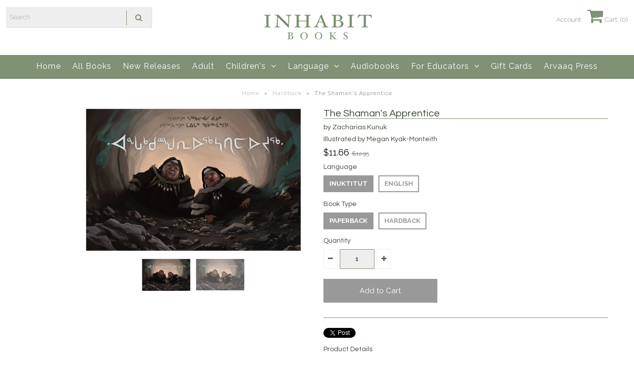

--- FILE ---
content_type: text/html; charset=utf-8
request_url: https://inhabitbooks.com/products/the-shamans-apprentice
body_size: 21400
content:
<!DOCTYPE html>
<!--[if lt IE 7 ]><html class="ie ie6" lang="en"> <![endif]-->
<!--[if IE 7 ]><html class="ie ie7" lang="en"> <![endif]-->
<!--[if IE 8 ]><html class="ie ie8" lang="en"> <![endif]-->
<!--[if (gte IE 9)|!(IE)]><!--><html lang="en"> <!--<![endif]-->
<head>
  
  <!-- Google Web Fonts
================================================== -->

  
    

  
  

  
   

  
  

  
    

  
     

  
     

  
    

  
       

  
    

  
  

  
  

  
      

  
   

  
  
  <link href='//fonts.googleapis.com/css?family=Questrial' rel='stylesheet' type='text/css'>
     

  
  
  <link href='//fonts.googleapis.com/css?family=Raleway:400,300,700' rel='stylesheet' type='text/css'>
    

  
   


<meta property="og:type" content="product">
<meta property="og:title" content="The Shaman&#39;s Apprentice">
<meta property="og:url" content="https://inhabitbooks.com/products/the-shamans-apprentice">
<meta property="og:description" content="Inspired by award-winning Inuk director Zacharias Kunuk’s short film of the same name, The Shaman’s Apprentice tells the story of a young shaman in training who must face her first test—a trip to the underground to visit Kannaaluk, The One Below, who holds the answers to why a community member has become ill.Facing dark spirits and physical challenges, the young shaman must learn to stifle her fear and listen to what Kannaaluk has to tell her.
Written by Zacharias Kunuk | Illustrated by Megan Kyak-Monteith
ISBN: 9781772272680 (hardback) | 9781772272208 (Inuktitut paperback)">

<meta property="og:image" content="http://inhabitbooks.com/cdn/shop/products/Shaman_INUK_COVER_RGB_grande.jpg?v=1746096881">
<meta property="og:image:secure_url" content="https://inhabitbooks.com/cdn/shop/products/Shaman_INUK_COVER_RGB_grande.jpg?v=1746096881">

<meta property="og:image" content="http://inhabitbooks.com/cdn/shop/files/9781772272680_FC_grande.jpg?v=1767993676">
<meta property="og:image:secure_url" content="https://inhabitbooks.com/cdn/shop/files/9781772272680_FC_grande.jpg?v=1767993676">

<meta property="og:price:amount" content="11.66">
<meta property="og:price:currency" content="CAD">

<meta property="og:site_name" content="Inhabit Media">



<meta name="twitter:card" content="summary">


<meta name="twitter:site" content="@">


<meta name="twitter:title" content="The Shaman&#39;s Apprentice">
<meta name="twitter:description" content="Inspired by award-winning Inuk director Zacharias Kunuk’s short film of the same name, The Shaman’s Apprentice tells the story of a young shaman in training who must face her first test—a trip to the ">
<meta name="twitter:image" content="https://inhabitbooks.com/cdn/shop/products/Shaman_INUK_COVER_RGB_large.jpg?v=1746096881">
<meta name="twitter:image:width" content="480">
<meta name="twitter:image:height" content="480">

  
  <!-- Meta -->
  <title>
    The Shaman&#39;s Apprentice &ndash; Inhabit Media
  </title>
  
  <meta name="description" content="Inspired by award-winning Inuk director Zacharias Kunuk’s short film of the same name, The Shaman’s Apprentice tells the story of a young shaman in training who must face her first test—a trip to the underground to visit Kannaaluk, The One Below, who holds the answers to why a community member has become ill.Facing dar" />
  
  <link rel="canonical" href="https://inhabitbooks.com/products/the-shamans-apprentice" />

  <!-- Viewport -->
  <meta name="viewport" content="width=device-width, initial-scale=1, maximum-scale=1">

  <!-- CSS -->

  <link href="//inhabitbooks.com/cdn/shop/t/5/assets/stylesheet.css?v=13844260932873607701767644098" rel="stylesheet" type="text/css" media="all" />  
  <link href="//inhabitbooks.com/cdn/shop/t/5/assets/queries.css?v=154305185445764764381530823905" rel="stylesheet" type="text/css" media="all" />

  <!--[if lt IE 9]>
	<script src="//html5shim.googlecode.com/svn/trunk/html5.js"></script>
  <![endif]-->

  <!-- JS -->

  <script type="text/javascript" src="//ajax.googleapis.com/ajax/libs/jquery/2.2.4/jquery.min.js"></script>

  <script src="//inhabitbooks.com/cdn/shop/t/5/assets/theme.js?v=37748153885362454761519940079" type="text/javascript"></script>  
  <script src="//inhabitbooks.com/cdn/shopifycloud/storefront/assets/themes_support/option_selection-b017cd28.js" type="text/javascript"></script>

      

  <script>window.performance && window.performance.mark && window.performance.mark('shopify.content_for_header.start');</script><meta name="facebook-domain-verification" content="rhsouvxxy4ubjgd27v88eik20tjwxf">
<meta id="shopify-digital-wallet" name="shopify-digital-wallet" content="/29779176/digital_wallets/dialog">
<meta name="shopify-checkout-api-token" content="3d814a7f4a4a6a314ea7edbb16d8ac41">
<meta id="in-context-paypal-metadata" data-shop-id="29779176" data-venmo-supported="false" data-environment="production" data-locale="en_US" data-paypal-v4="true" data-currency="CAD">
<link rel="alternate" type="application/json+oembed" href="https://inhabitbooks.com/products/the-shamans-apprentice.oembed">
<script async="async" src="/checkouts/internal/preloads.js?locale=en-CA"></script>
<link rel="preconnect" href="https://shop.app" crossorigin="anonymous">
<script async="async" src="https://shop.app/checkouts/internal/preloads.js?locale=en-CA&shop_id=29779176" crossorigin="anonymous"></script>
<script id="apple-pay-shop-capabilities" type="application/json">{"shopId":29779176,"countryCode":"CA","currencyCode":"CAD","merchantCapabilities":["supports3DS"],"merchantId":"gid:\/\/shopify\/Shop\/29779176","merchantName":"Inhabit Media","requiredBillingContactFields":["postalAddress","email"],"requiredShippingContactFields":["postalAddress","email"],"shippingType":"shipping","supportedNetworks":["visa","masterCard","amex","discover","interac","jcb"],"total":{"type":"pending","label":"Inhabit Media","amount":"1.00"},"shopifyPaymentsEnabled":true,"supportsSubscriptions":true}</script>
<script id="shopify-features" type="application/json">{"accessToken":"3d814a7f4a4a6a314ea7edbb16d8ac41","betas":["rich-media-storefront-analytics"],"domain":"inhabitbooks.com","predictiveSearch":true,"shopId":29779176,"locale":"en"}</script>
<script>var Shopify = Shopify || {};
Shopify.shop = "inhabit-media.myshopify.com";
Shopify.locale = "en";
Shopify.currency = {"active":"CAD","rate":"1.0"};
Shopify.country = "CA";
Shopify.theme = {"name":"Vantage - Inhabit Media Live Theme","id":1671594009,"schema_name":"Vantage","schema_version":"5.3.2","theme_store_id":459,"role":"main"};
Shopify.theme.handle = "null";
Shopify.theme.style = {"id":null,"handle":null};
Shopify.cdnHost = "inhabitbooks.com/cdn";
Shopify.routes = Shopify.routes || {};
Shopify.routes.root = "/";</script>
<script type="module">!function(o){(o.Shopify=o.Shopify||{}).modules=!0}(window);</script>
<script>!function(o){function n(){var o=[];function n(){o.push(Array.prototype.slice.apply(arguments))}return n.q=o,n}var t=o.Shopify=o.Shopify||{};t.loadFeatures=n(),t.autoloadFeatures=n()}(window);</script>
<script>
  window.ShopifyPay = window.ShopifyPay || {};
  window.ShopifyPay.apiHost = "shop.app\/pay";
  window.ShopifyPay.redirectState = null;
</script>
<script id="shop-js-analytics" type="application/json">{"pageType":"product"}</script>
<script defer="defer" async type="module" src="//inhabitbooks.com/cdn/shopifycloud/shop-js/modules/v2/client.init-shop-cart-sync_WVOgQShq.en.esm.js"></script>
<script defer="defer" async type="module" src="//inhabitbooks.com/cdn/shopifycloud/shop-js/modules/v2/chunk.common_C_13GLB1.esm.js"></script>
<script defer="defer" async type="module" src="//inhabitbooks.com/cdn/shopifycloud/shop-js/modules/v2/chunk.modal_CLfMGd0m.esm.js"></script>
<script type="module">
  await import("//inhabitbooks.com/cdn/shopifycloud/shop-js/modules/v2/client.init-shop-cart-sync_WVOgQShq.en.esm.js");
await import("//inhabitbooks.com/cdn/shopifycloud/shop-js/modules/v2/chunk.common_C_13GLB1.esm.js");
await import("//inhabitbooks.com/cdn/shopifycloud/shop-js/modules/v2/chunk.modal_CLfMGd0m.esm.js");

  window.Shopify.SignInWithShop?.initShopCartSync?.({"fedCMEnabled":true,"windoidEnabled":true});

</script>
<script>
  window.Shopify = window.Shopify || {};
  if (!window.Shopify.featureAssets) window.Shopify.featureAssets = {};
  window.Shopify.featureAssets['shop-js'] = {"shop-cart-sync":["modules/v2/client.shop-cart-sync_DuR37GeY.en.esm.js","modules/v2/chunk.common_C_13GLB1.esm.js","modules/v2/chunk.modal_CLfMGd0m.esm.js"],"init-fed-cm":["modules/v2/client.init-fed-cm_BucUoe6W.en.esm.js","modules/v2/chunk.common_C_13GLB1.esm.js","modules/v2/chunk.modal_CLfMGd0m.esm.js"],"shop-toast-manager":["modules/v2/client.shop-toast-manager_B0JfrpKj.en.esm.js","modules/v2/chunk.common_C_13GLB1.esm.js","modules/v2/chunk.modal_CLfMGd0m.esm.js"],"init-shop-cart-sync":["modules/v2/client.init-shop-cart-sync_WVOgQShq.en.esm.js","modules/v2/chunk.common_C_13GLB1.esm.js","modules/v2/chunk.modal_CLfMGd0m.esm.js"],"shop-button":["modules/v2/client.shop-button_B_U3bv27.en.esm.js","modules/v2/chunk.common_C_13GLB1.esm.js","modules/v2/chunk.modal_CLfMGd0m.esm.js"],"init-windoid":["modules/v2/client.init-windoid_DuP9q_di.en.esm.js","modules/v2/chunk.common_C_13GLB1.esm.js","modules/v2/chunk.modal_CLfMGd0m.esm.js"],"shop-cash-offers":["modules/v2/client.shop-cash-offers_BmULhtno.en.esm.js","modules/v2/chunk.common_C_13GLB1.esm.js","modules/v2/chunk.modal_CLfMGd0m.esm.js"],"pay-button":["modules/v2/client.pay-button_CrPSEbOK.en.esm.js","modules/v2/chunk.common_C_13GLB1.esm.js","modules/v2/chunk.modal_CLfMGd0m.esm.js"],"init-customer-accounts":["modules/v2/client.init-customer-accounts_jNk9cPYQ.en.esm.js","modules/v2/client.shop-login-button_DJ5ldayH.en.esm.js","modules/v2/chunk.common_C_13GLB1.esm.js","modules/v2/chunk.modal_CLfMGd0m.esm.js"],"avatar":["modules/v2/client.avatar_BTnouDA3.en.esm.js"],"checkout-modal":["modules/v2/client.checkout-modal_pBPyh9w8.en.esm.js","modules/v2/chunk.common_C_13GLB1.esm.js","modules/v2/chunk.modal_CLfMGd0m.esm.js"],"init-shop-for-new-customer-accounts":["modules/v2/client.init-shop-for-new-customer-accounts_BUoCy7a5.en.esm.js","modules/v2/client.shop-login-button_DJ5ldayH.en.esm.js","modules/v2/chunk.common_C_13GLB1.esm.js","modules/v2/chunk.modal_CLfMGd0m.esm.js"],"init-customer-accounts-sign-up":["modules/v2/client.init-customer-accounts-sign-up_CnczCz9H.en.esm.js","modules/v2/client.shop-login-button_DJ5ldayH.en.esm.js","modules/v2/chunk.common_C_13GLB1.esm.js","modules/v2/chunk.modal_CLfMGd0m.esm.js"],"init-shop-email-lookup-coordinator":["modules/v2/client.init-shop-email-lookup-coordinator_CzjY5t9o.en.esm.js","modules/v2/chunk.common_C_13GLB1.esm.js","modules/v2/chunk.modal_CLfMGd0m.esm.js"],"shop-follow-button":["modules/v2/client.shop-follow-button_CsYC63q7.en.esm.js","modules/v2/chunk.common_C_13GLB1.esm.js","modules/v2/chunk.modal_CLfMGd0m.esm.js"],"shop-login-button":["modules/v2/client.shop-login-button_DJ5ldayH.en.esm.js","modules/v2/chunk.common_C_13GLB1.esm.js","modules/v2/chunk.modal_CLfMGd0m.esm.js"],"shop-login":["modules/v2/client.shop-login_B9ccPdmx.en.esm.js","modules/v2/chunk.common_C_13GLB1.esm.js","modules/v2/chunk.modal_CLfMGd0m.esm.js"],"lead-capture":["modules/v2/client.lead-capture_D0K_KgYb.en.esm.js","modules/v2/chunk.common_C_13GLB1.esm.js","modules/v2/chunk.modal_CLfMGd0m.esm.js"],"payment-terms":["modules/v2/client.payment-terms_BWmiNN46.en.esm.js","modules/v2/chunk.common_C_13GLB1.esm.js","modules/v2/chunk.modal_CLfMGd0m.esm.js"]};
</script>
<script>(function() {
  var isLoaded = false;
  function asyncLoad() {
    if (isLoaded) return;
    isLoaded = true;
    var urls = ["https:\/\/swymv3free-01.azureedge.net\/code\/swym-shopify.js?shop=inhabit-media.myshopify.com","https:\/\/d3p29gcwgas9m8.cloudfront.net\/assets\/js\/index.js?shop=inhabit-media.myshopify.com"];
    for (var i = 0; i < urls.length; i++) {
      var s = document.createElement('script');
      s.type = 'text/javascript';
      s.async = true;
      s.src = urls[i];
      var x = document.getElementsByTagName('script')[0];
      x.parentNode.insertBefore(s, x);
    }
  };
  if(window.attachEvent) {
    window.attachEvent('onload', asyncLoad);
  } else {
    window.addEventListener('load', asyncLoad, false);
  }
})();</script>
<script id="__st">var __st={"a":29779176,"offset":-18000,"reqid":"ca517f7e-a69f-457e-8eef-f6e6548a3450-1769684086","pageurl":"inhabitbooks.com\/products\/the-shamans-apprentice","u":"589cbc075501","p":"product","rtyp":"product","rid":4668900114534};</script>
<script>window.ShopifyPaypalV4VisibilityTracking = true;</script>
<script id="captcha-bootstrap">!function(){'use strict';const t='contact',e='account',n='new_comment',o=[[t,t],['blogs',n],['comments',n],[t,'customer']],c=[[e,'customer_login'],[e,'guest_login'],[e,'recover_customer_password'],[e,'create_customer']],r=t=>t.map((([t,e])=>`form[action*='/${t}']:not([data-nocaptcha='true']) input[name='form_type'][value='${e}']`)).join(','),a=t=>()=>t?[...document.querySelectorAll(t)].map((t=>t.form)):[];function s(){const t=[...o],e=r(t);return a(e)}const i='password',u='form_key',d=['recaptcha-v3-token','g-recaptcha-response','h-captcha-response',i],f=()=>{try{return window.sessionStorage}catch{return}},m='__shopify_v',_=t=>t.elements[u];function p(t,e,n=!1){try{const o=window.sessionStorage,c=JSON.parse(o.getItem(e)),{data:r}=function(t){const{data:e,action:n}=t;return t[m]||n?{data:e,action:n}:{data:t,action:n}}(c);for(const[e,n]of Object.entries(r))t.elements[e]&&(t.elements[e].value=n);n&&o.removeItem(e)}catch(o){console.error('form repopulation failed',{error:o})}}const l='form_type',E='cptcha';function T(t){t.dataset[E]=!0}const w=window,h=w.document,L='Shopify',v='ce_forms',y='captcha';let A=!1;((t,e)=>{const n=(g='f06e6c50-85a8-45c8-87d0-21a2b65856fe',I='https://cdn.shopify.com/shopifycloud/storefront-forms-hcaptcha/ce_storefront_forms_captcha_hcaptcha.v1.5.2.iife.js',D={infoText:'Protected by hCaptcha',privacyText:'Privacy',termsText:'Terms'},(t,e,n)=>{const o=w[L][v],c=o.bindForm;if(c)return c(t,g,e,D).then(n);var r;o.q.push([[t,g,e,D],n]),r=I,A||(h.body.append(Object.assign(h.createElement('script'),{id:'captcha-provider',async:!0,src:r})),A=!0)});var g,I,D;w[L]=w[L]||{},w[L][v]=w[L][v]||{},w[L][v].q=[],w[L][y]=w[L][y]||{},w[L][y].protect=function(t,e){n(t,void 0,e),T(t)},Object.freeze(w[L][y]),function(t,e,n,w,h,L){const[v,y,A,g]=function(t,e,n){const i=e?o:[],u=t?c:[],d=[...i,...u],f=r(d),m=r(i),_=r(d.filter((([t,e])=>n.includes(e))));return[a(f),a(m),a(_),s()]}(w,h,L),I=t=>{const e=t.target;return e instanceof HTMLFormElement?e:e&&e.form},D=t=>v().includes(t);t.addEventListener('submit',(t=>{const e=I(t);if(!e)return;const n=D(e)&&!e.dataset.hcaptchaBound&&!e.dataset.recaptchaBound,o=_(e),c=g().includes(e)&&(!o||!o.value);(n||c)&&t.preventDefault(),c&&!n&&(function(t){try{if(!f())return;!function(t){const e=f();if(!e)return;const n=_(t);if(!n)return;const o=n.value;o&&e.removeItem(o)}(t);const e=Array.from(Array(32),(()=>Math.random().toString(36)[2])).join('');!function(t,e){_(t)||t.append(Object.assign(document.createElement('input'),{type:'hidden',name:u})),t.elements[u].value=e}(t,e),function(t,e){const n=f();if(!n)return;const o=[...t.querySelectorAll(`input[type='${i}']`)].map((({name:t})=>t)),c=[...d,...o],r={};for(const[a,s]of new FormData(t).entries())c.includes(a)||(r[a]=s);n.setItem(e,JSON.stringify({[m]:1,action:t.action,data:r}))}(t,e)}catch(e){console.error('failed to persist form',e)}}(e),e.submit())}));const S=(t,e)=>{t&&!t.dataset[E]&&(n(t,e.some((e=>e===t))),T(t))};for(const o of['focusin','change'])t.addEventListener(o,(t=>{const e=I(t);D(e)&&S(e,y())}));const B=e.get('form_key'),M=e.get(l),P=B&&M;t.addEventListener('DOMContentLoaded',(()=>{const t=y();if(P)for(const e of t)e.elements[l].value===M&&p(e,B);[...new Set([...A(),...v().filter((t=>'true'===t.dataset.shopifyCaptcha))])].forEach((e=>S(e,t)))}))}(h,new URLSearchParams(w.location.search),n,t,e,['guest_login'])})(!0,!0)}();</script>
<script integrity="sha256-4kQ18oKyAcykRKYeNunJcIwy7WH5gtpwJnB7kiuLZ1E=" data-source-attribution="shopify.loadfeatures" defer="defer" src="//inhabitbooks.com/cdn/shopifycloud/storefront/assets/storefront/load_feature-a0a9edcb.js" crossorigin="anonymous"></script>
<script crossorigin="anonymous" defer="defer" src="//inhabitbooks.com/cdn/shopifycloud/storefront/assets/shopify_pay/storefront-65b4c6d7.js?v=20250812"></script>
<script data-source-attribution="shopify.dynamic_checkout.dynamic.init">var Shopify=Shopify||{};Shopify.PaymentButton=Shopify.PaymentButton||{isStorefrontPortableWallets:!0,init:function(){window.Shopify.PaymentButton.init=function(){};var t=document.createElement("script");t.src="https://inhabitbooks.com/cdn/shopifycloud/portable-wallets/latest/portable-wallets.en.js",t.type="module",document.head.appendChild(t)}};
</script>
<script data-source-attribution="shopify.dynamic_checkout.buyer_consent">
  function portableWalletsHideBuyerConsent(e){var t=document.getElementById("shopify-buyer-consent"),n=document.getElementById("shopify-subscription-policy-button");t&&n&&(t.classList.add("hidden"),t.setAttribute("aria-hidden","true"),n.removeEventListener("click",e))}function portableWalletsShowBuyerConsent(e){var t=document.getElementById("shopify-buyer-consent"),n=document.getElementById("shopify-subscription-policy-button");t&&n&&(t.classList.remove("hidden"),t.removeAttribute("aria-hidden"),n.addEventListener("click",e))}window.Shopify?.PaymentButton&&(window.Shopify.PaymentButton.hideBuyerConsent=portableWalletsHideBuyerConsent,window.Shopify.PaymentButton.showBuyerConsent=portableWalletsShowBuyerConsent);
</script>
<script data-source-attribution="shopify.dynamic_checkout.cart.bootstrap">document.addEventListener("DOMContentLoaded",(function(){function t(){return document.querySelector("shopify-accelerated-checkout-cart, shopify-accelerated-checkout")}if(t())Shopify.PaymentButton.init();else{new MutationObserver((function(e,n){t()&&(Shopify.PaymentButton.init(),n.disconnect())})).observe(document.body,{childList:!0,subtree:!0})}}));
</script>
<link id="shopify-accelerated-checkout-styles" rel="stylesheet" media="screen" href="https://inhabitbooks.com/cdn/shopifycloud/portable-wallets/latest/accelerated-checkout-backwards-compat.css" crossorigin="anonymous">
<style id="shopify-accelerated-checkout-cart">
        #shopify-buyer-consent {
  margin-top: 1em;
  display: inline-block;
  width: 100%;
}

#shopify-buyer-consent.hidden {
  display: none;
}

#shopify-subscription-policy-button {
  background: none;
  border: none;
  padding: 0;
  text-decoration: underline;
  font-size: inherit;
  cursor: pointer;
}

#shopify-subscription-policy-button::before {
  box-shadow: none;
}

      </style>

<script>window.performance && window.performance.mark && window.performance.mark('shopify.content_for_header.end');</script>

  

  <!-- Favicon -->
  
  <link rel="shortcut icon" href="//inhabitbooks.com/cdn/shop/files/inhabitbooks_fav_32x32.png?v=1613201312" type="image/png" />
  
<link href="https://monorail-edge.shopifysvc.com" rel="dns-prefetch">
<script>(function(){if ("sendBeacon" in navigator && "performance" in window) {try {var session_token_from_headers = performance.getEntriesByType('navigation')[0].serverTiming.find(x => x.name == '_s').description;} catch {var session_token_from_headers = undefined;}var session_cookie_matches = document.cookie.match(/_shopify_s=([^;]*)/);var session_token_from_cookie = session_cookie_matches && session_cookie_matches.length === 2 ? session_cookie_matches[1] : "";var session_token = session_token_from_headers || session_token_from_cookie || "";function handle_abandonment_event(e) {var entries = performance.getEntries().filter(function(entry) {return /monorail-edge.shopifysvc.com/.test(entry.name);});if (!window.abandonment_tracked && entries.length === 0) {window.abandonment_tracked = true;var currentMs = Date.now();var navigation_start = performance.timing.navigationStart;var payload = {shop_id: 29779176,url: window.location.href,navigation_start,duration: currentMs - navigation_start,session_token,page_type: "product"};window.navigator.sendBeacon("https://monorail-edge.shopifysvc.com/v1/produce", JSON.stringify({schema_id: "online_store_buyer_site_abandonment/1.1",payload: payload,metadata: {event_created_at_ms: currentMs,event_sent_at_ms: currentMs}}));}}window.addEventListener('pagehide', handle_abandonment_event);}}());</script>
<script id="web-pixels-manager-setup">(function e(e,d,r,n,o){if(void 0===o&&(o={}),!Boolean(null===(a=null===(i=window.Shopify)||void 0===i?void 0:i.analytics)||void 0===a?void 0:a.replayQueue)){var i,a;window.Shopify=window.Shopify||{};var t=window.Shopify;t.analytics=t.analytics||{};var s=t.analytics;s.replayQueue=[],s.publish=function(e,d,r){return s.replayQueue.push([e,d,r]),!0};try{self.performance.mark("wpm:start")}catch(e){}var l=function(){var e={modern:/Edge?\/(1{2}[4-9]|1[2-9]\d|[2-9]\d{2}|\d{4,})\.\d+(\.\d+|)|Firefox\/(1{2}[4-9]|1[2-9]\d|[2-9]\d{2}|\d{4,})\.\d+(\.\d+|)|Chrom(ium|e)\/(9{2}|\d{3,})\.\d+(\.\d+|)|(Maci|X1{2}).+ Version\/(15\.\d+|(1[6-9]|[2-9]\d|\d{3,})\.\d+)([,.]\d+|)( \(\w+\)|)( Mobile\/\w+|) Safari\/|Chrome.+OPR\/(9{2}|\d{3,})\.\d+\.\d+|(CPU[ +]OS|iPhone[ +]OS|CPU[ +]iPhone|CPU IPhone OS|CPU iPad OS)[ +]+(15[._]\d+|(1[6-9]|[2-9]\d|\d{3,})[._]\d+)([._]\d+|)|Android:?[ /-](13[3-9]|1[4-9]\d|[2-9]\d{2}|\d{4,})(\.\d+|)(\.\d+|)|Android.+Firefox\/(13[5-9]|1[4-9]\d|[2-9]\d{2}|\d{4,})\.\d+(\.\d+|)|Android.+Chrom(ium|e)\/(13[3-9]|1[4-9]\d|[2-9]\d{2}|\d{4,})\.\d+(\.\d+|)|SamsungBrowser\/([2-9]\d|\d{3,})\.\d+/,legacy:/Edge?\/(1[6-9]|[2-9]\d|\d{3,})\.\d+(\.\d+|)|Firefox\/(5[4-9]|[6-9]\d|\d{3,})\.\d+(\.\d+|)|Chrom(ium|e)\/(5[1-9]|[6-9]\d|\d{3,})\.\d+(\.\d+|)([\d.]+$|.*Safari\/(?![\d.]+ Edge\/[\d.]+$))|(Maci|X1{2}).+ Version\/(10\.\d+|(1[1-9]|[2-9]\d|\d{3,})\.\d+)([,.]\d+|)( \(\w+\)|)( Mobile\/\w+|) Safari\/|Chrome.+OPR\/(3[89]|[4-9]\d|\d{3,})\.\d+\.\d+|(CPU[ +]OS|iPhone[ +]OS|CPU[ +]iPhone|CPU IPhone OS|CPU iPad OS)[ +]+(10[._]\d+|(1[1-9]|[2-9]\d|\d{3,})[._]\d+)([._]\d+|)|Android:?[ /-](13[3-9]|1[4-9]\d|[2-9]\d{2}|\d{4,})(\.\d+|)(\.\d+|)|Mobile Safari.+OPR\/([89]\d|\d{3,})\.\d+\.\d+|Android.+Firefox\/(13[5-9]|1[4-9]\d|[2-9]\d{2}|\d{4,})\.\d+(\.\d+|)|Android.+Chrom(ium|e)\/(13[3-9]|1[4-9]\d|[2-9]\d{2}|\d{4,})\.\d+(\.\d+|)|Android.+(UC? ?Browser|UCWEB|U3)[ /]?(15\.([5-9]|\d{2,})|(1[6-9]|[2-9]\d|\d{3,})\.\d+)\.\d+|SamsungBrowser\/(5\.\d+|([6-9]|\d{2,})\.\d+)|Android.+MQ{2}Browser\/(14(\.(9|\d{2,})|)|(1[5-9]|[2-9]\d|\d{3,})(\.\d+|))(\.\d+|)|K[Aa][Ii]OS\/(3\.\d+|([4-9]|\d{2,})\.\d+)(\.\d+|)/},d=e.modern,r=e.legacy,n=navigator.userAgent;return n.match(d)?"modern":n.match(r)?"legacy":"unknown"}(),u="modern"===l?"modern":"legacy",c=(null!=n?n:{modern:"",legacy:""})[u],f=function(e){return[e.baseUrl,"/wpm","/b",e.hashVersion,"modern"===e.buildTarget?"m":"l",".js"].join("")}({baseUrl:d,hashVersion:r,buildTarget:u}),m=function(e){var d=e.version,r=e.bundleTarget,n=e.surface,o=e.pageUrl,i=e.monorailEndpoint;return{emit:function(e){var a=e.status,t=e.errorMsg,s=(new Date).getTime(),l=JSON.stringify({metadata:{event_sent_at_ms:s},events:[{schema_id:"web_pixels_manager_load/3.1",payload:{version:d,bundle_target:r,page_url:o,status:a,surface:n,error_msg:t},metadata:{event_created_at_ms:s}}]});if(!i)return console&&console.warn&&console.warn("[Web Pixels Manager] No Monorail endpoint provided, skipping logging."),!1;try{return self.navigator.sendBeacon.bind(self.navigator)(i,l)}catch(e){}var u=new XMLHttpRequest;try{return u.open("POST",i,!0),u.setRequestHeader("Content-Type","text/plain"),u.send(l),!0}catch(e){return console&&console.warn&&console.warn("[Web Pixels Manager] Got an unhandled error while logging to Monorail."),!1}}}}({version:r,bundleTarget:l,surface:e.surface,pageUrl:self.location.href,monorailEndpoint:e.monorailEndpoint});try{o.browserTarget=l,function(e){var d=e.src,r=e.async,n=void 0===r||r,o=e.onload,i=e.onerror,a=e.sri,t=e.scriptDataAttributes,s=void 0===t?{}:t,l=document.createElement("script"),u=document.querySelector("head"),c=document.querySelector("body");if(l.async=n,l.src=d,a&&(l.integrity=a,l.crossOrigin="anonymous"),s)for(var f in s)if(Object.prototype.hasOwnProperty.call(s,f))try{l.dataset[f]=s[f]}catch(e){}if(o&&l.addEventListener("load",o),i&&l.addEventListener("error",i),u)u.appendChild(l);else{if(!c)throw new Error("Did not find a head or body element to append the script");c.appendChild(l)}}({src:f,async:!0,onload:function(){if(!function(){var e,d;return Boolean(null===(d=null===(e=window.Shopify)||void 0===e?void 0:e.analytics)||void 0===d?void 0:d.initialized)}()){var d=window.webPixelsManager.init(e)||void 0;if(d){var r=window.Shopify.analytics;r.replayQueue.forEach((function(e){var r=e[0],n=e[1],o=e[2];d.publishCustomEvent(r,n,o)})),r.replayQueue=[],r.publish=d.publishCustomEvent,r.visitor=d.visitor,r.initialized=!0}}},onerror:function(){return m.emit({status:"failed",errorMsg:"".concat(f," has failed to load")})},sri:function(e){var d=/^sha384-[A-Za-z0-9+/=]+$/;return"string"==typeof e&&d.test(e)}(c)?c:"",scriptDataAttributes:o}),m.emit({status:"loading"})}catch(e){m.emit({status:"failed",errorMsg:(null==e?void 0:e.message)||"Unknown error"})}}})({shopId: 29779176,storefrontBaseUrl: "https://inhabitbooks.com",extensionsBaseUrl: "https://extensions.shopifycdn.com/cdn/shopifycloud/web-pixels-manager",monorailEndpoint: "https://monorail-edge.shopifysvc.com/unstable/produce_batch",surface: "storefront-renderer",enabledBetaFlags: ["2dca8a86"],webPixelsConfigList: [{"id":"1317994784","configuration":"{\"pixel_id\":\"1458382345130887\",\"pixel_type\":\"facebook_pixel\"}","eventPayloadVersion":"v1","runtimeContext":"OPEN","scriptVersion":"ca16bc87fe92b6042fbaa3acc2fbdaa6","type":"APP","apiClientId":2329312,"privacyPurposes":["ANALYTICS","MARKETING","SALE_OF_DATA"],"dataSharingAdjustments":{"protectedCustomerApprovalScopes":["read_customer_address","read_customer_email","read_customer_name","read_customer_personal_data","read_customer_phone"]}},{"id":"shopify-app-pixel","configuration":"{}","eventPayloadVersion":"v1","runtimeContext":"STRICT","scriptVersion":"0450","apiClientId":"shopify-pixel","type":"APP","privacyPurposes":["ANALYTICS","MARKETING"]},{"id":"shopify-custom-pixel","eventPayloadVersion":"v1","runtimeContext":"LAX","scriptVersion":"0450","apiClientId":"shopify-pixel","type":"CUSTOM","privacyPurposes":["ANALYTICS","MARKETING"]}],isMerchantRequest: false,initData: {"shop":{"name":"Inhabit Media","paymentSettings":{"currencyCode":"CAD"},"myshopifyDomain":"inhabit-media.myshopify.com","countryCode":"CA","storefrontUrl":"https:\/\/inhabitbooks.com"},"customer":null,"cart":null,"checkout":null,"productVariants":[{"price":{"amount":11.66,"currencyCode":"CAD"},"product":{"title":"The Shaman's Apprentice","vendor":"Inhabit Media","id":"4668900114534","untranslatedTitle":"The Shaman's Apprentice","url":"\/products\/the-shamans-apprentice","type":"Hardback"},"id":"31478432006246","image":{"src":"\/\/inhabitbooks.com\/cdn\/shop\/products\/Shaman_INUK_COVER_RGB.jpg?v=1746096881"},"sku":"9781772272208","title":"Inuktitut \/ Paperback","untranslatedTitle":"Inuktitut \/ Paperback"},{"price":{"amount":15.26,"currencyCode":"CAD"},"product":{"title":"The Shaman's Apprentice","vendor":"Inhabit Media","id":"4668900114534","untranslatedTitle":"The Shaman's Apprentice","url":"\/products\/the-shamans-apprentice","type":"Hardback"},"id":"50045387538720","image":{"src":"\/\/inhabitbooks.com\/cdn\/shop\/files\/9781772272680_FC.jpg?v=1767993676"},"sku":"9781772272680","title":"English \/ Hardback","untranslatedTitle":"English \/ Hardback"}],"purchasingCompany":null},},"https://inhabitbooks.com/cdn","1d2a099fw23dfb22ep557258f5m7a2edbae",{"modern":"","legacy":""},{"shopId":"29779176","storefrontBaseUrl":"https:\/\/inhabitbooks.com","extensionBaseUrl":"https:\/\/extensions.shopifycdn.com\/cdn\/shopifycloud\/web-pixels-manager","surface":"storefront-renderer","enabledBetaFlags":"[\"2dca8a86\"]","isMerchantRequest":"false","hashVersion":"1d2a099fw23dfb22ep557258f5m7a2edbae","publish":"custom","events":"[[\"page_viewed\",{}],[\"product_viewed\",{\"productVariant\":{\"price\":{\"amount\":11.66,\"currencyCode\":\"CAD\"},\"product\":{\"title\":\"The Shaman's Apprentice\",\"vendor\":\"Inhabit Media\",\"id\":\"4668900114534\",\"untranslatedTitle\":\"The Shaman's Apprentice\",\"url\":\"\/products\/the-shamans-apprentice\",\"type\":\"Hardback\"},\"id\":\"31478432006246\",\"image\":{\"src\":\"\/\/inhabitbooks.com\/cdn\/shop\/products\/Shaman_INUK_COVER_RGB.jpg?v=1746096881\"},\"sku\":\"9781772272208\",\"title\":\"Inuktitut \/ Paperback\",\"untranslatedTitle\":\"Inuktitut \/ Paperback\"}}]]"});</script><script>
  window.ShopifyAnalytics = window.ShopifyAnalytics || {};
  window.ShopifyAnalytics.meta = window.ShopifyAnalytics.meta || {};
  window.ShopifyAnalytics.meta.currency = 'CAD';
  var meta = {"product":{"id":4668900114534,"gid":"gid:\/\/shopify\/Product\/4668900114534","vendor":"Inhabit Media","type":"Hardback","handle":"the-shamans-apprentice","variants":[{"id":31478432006246,"price":1166,"name":"The Shaman's Apprentice - Inuktitut \/ Paperback","public_title":"Inuktitut \/ Paperback","sku":"9781772272208"},{"id":50045387538720,"price":1526,"name":"The Shaman's Apprentice - English \/ Hardback","public_title":"English \/ Hardback","sku":"9781772272680"}],"remote":false},"page":{"pageType":"product","resourceType":"product","resourceId":4668900114534,"requestId":"ca517f7e-a69f-457e-8eef-f6e6548a3450-1769684086"}};
  for (var attr in meta) {
    window.ShopifyAnalytics.meta[attr] = meta[attr];
  }
</script>
<script class="analytics">
  (function () {
    var customDocumentWrite = function(content) {
      var jquery = null;

      if (window.jQuery) {
        jquery = window.jQuery;
      } else if (window.Checkout && window.Checkout.$) {
        jquery = window.Checkout.$;
      }

      if (jquery) {
        jquery('body').append(content);
      }
    };

    var hasLoggedConversion = function(token) {
      if (token) {
        return document.cookie.indexOf('loggedConversion=' + token) !== -1;
      }
      return false;
    }

    var setCookieIfConversion = function(token) {
      if (token) {
        var twoMonthsFromNow = new Date(Date.now());
        twoMonthsFromNow.setMonth(twoMonthsFromNow.getMonth() + 2);

        document.cookie = 'loggedConversion=' + token + '; expires=' + twoMonthsFromNow;
      }
    }

    var trekkie = window.ShopifyAnalytics.lib = window.trekkie = window.trekkie || [];
    if (trekkie.integrations) {
      return;
    }
    trekkie.methods = [
      'identify',
      'page',
      'ready',
      'track',
      'trackForm',
      'trackLink'
    ];
    trekkie.factory = function(method) {
      return function() {
        var args = Array.prototype.slice.call(arguments);
        args.unshift(method);
        trekkie.push(args);
        return trekkie;
      };
    };
    for (var i = 0; i < trekkie.methods.length; i++) {
      var key = trekkie.methods[i];
      trekkie[key] = trekkie.factory(key);
    }
    trekkie.load = function(config) {
      trekkie.config = config || {};
      trekkie.config.initialDocumentCookie = document.cookie;
      var first = document.getElementsByTagName('script')[0];
      var script = document.createElement('script');
      script.type = 'text/javascript';
      script.onerror = function(e) {
        var scriptFallback = document.createElement('script');
        scriptFallback.type = 'text/javascript';
        scriptFallback.onerror = function(error) {
                var Monorail = {
      produce: function produce(monorailDomain, schemaId, payload) {
        var currentMs = new Date().getTime();
        var event = {
          schema_id: schemaId,
          payload: payload,
          metadata: {
            event_created_at_ms: currentMs,
            event_sent_at_ms: currentMs
          }
        };
        return Monorail.sendRequest("https://" + monorailDomain + "/v1/produce", JSON.stringify(event));
      },
      sendRequest: function sendRequest(endpointUrl, payload) {
        // Try the sendBeacon API
        if (window && window.navigator && typeof window.navigator.sendBeacon === 'function' && typeof window.Blob === 'function' && !Monorail.isIos12()) {
          var blobData = new window.Blob([payload], {
            type: 'text/plain'
          });

          if (window.navigator.sendBeacon(endpointUrl, blobData)) {
            return true;
          } // sendBeacon was not successful

        } // XHR beacon

        var xhr = new XMLHttpRequest();

        try {
          xhr.open('POST', endpointUrl);
          xhr.setRequestHeader('Content-Type', 'text/plain');
          xhr.send(payload);
        } catch (e) {
          console.log(e);
        }

        return false;
      },
      isIos12: function isIos12() {
        return window.navigator.userAgent.lastIndexOf('iPhone; CPU iPhone OS 12_') !== -1 || window.navigator.userAgent.lastIndexOf('iPad; CPU OS 12_') !== -1;
      }
    };
    Monorail.produce('monorail-edge.shopifysvc.com',
      'trekkie_storefront_load_errors/1.1',
      {shop_id: 29779176,
      theme_id: 1671594009,
      app_name: "storefront",
      context_url: window.location.href,
      source_url: "//inhabitbooks.com/cdn/s/trekkie.storefront.a804e9514e4efded663580eddd6991fcc12b5451.min.js"});

        };
        scriptFallback.async = true;
        scriptFallback.src = '//inhabitbooks.com/cdn/s/trekkie.storefront.a804e9514e4efded663580eddd6991fcc12b5451.min.js';
        first.parentNode.insertBefore(scriptFallback, first);
      };
      script.async = true;
      script.src = '//inhabitbooks.com/cdn/s/trekkie.storefront.a804e9514e4efded663580eddd6991fcc12b5451.min.js';
      first.parentNode.insertBefore(script, first);
    };
    trekkie.load(
      {"Trekkie":{"appName":"storefront","development":false,"defaultAttributes":{"shopId":29779176,"isMerchantRequest":null,"themeId":1671594009,"themeCityHash":"8350479763529091365","contentLanguage":"en","currency":"CAD","eventMetadataId":"fc36364e-a73c-4b5c-99b9-ef658ba7f191"},"isServerSideCookieWritingEnabled":true,"monorailRegion":"shop_domain","enabledBetaFlags":["65f19447","b5387b81"]},"Session Attribution":{},"S2S":{"facebookCapiEnabled":true,"source":"trekkie-storefront-renderer","apiClientId":580111}}
    );

    var loaded = false;
    trekkie.ready(function() {
      if (loaded) return;
      loaded = true;

      window.ShopifyAnalytics.lib = window.trekkie;

      var originalDocumentWrite = document.write;
      document.write = customDocumentWrite;
      try { window.ShopifyAnalytics.merchantGoogleAnalytics.call(this); } catch(error) {};
      document.write = originalDocumentWrite;

      window.ShopifyAnalytics.lib.page(null,{"pageType":"product","resourceType":"product","resourceId":4668900114534,"requestId":"ca517f7e-a69f-457e-8eef-f6e6548a3450-1769684086","shopifyEmitted":true});

      var match = window.location.pathname.match(/checkouts\/(.+)\/(thank_you|post_purchase)/)
      var token = match? match[1]: undefined;
      if (!hasLoggedConversion(token)) {
        setCookieIfConversion(token);
        window.ShopifyAnalytics.lib.track("Viewed Product",{"currency":"CAD","variantId":31478432006246,"productId":4668900114534,"productGid":"gid:\/\/shopify\/Product\/4668900114534","name":"The Shaman's Apprentice - Inuktitut \/ Paperback","price":"11.66","sku":"9781772272208","brand":"Inhabit Media","variant":"Inuktitut \/ Paperback","category":"Hardback","nonInteraction":true,"remote":false},undefined,undefined,{"shopifyEmitted":true});
      window.ShopifyAnalytics.lib.track("monorail:\/\/trekkie_storefront_viewed_product\/1.1",{"currency":"CAD","variantId":31478432006246,"productId":4668900114534,"productGid":"gid:\/\/shopify\/Product\/4668900114534","name":"The Shaman's Apprentice - Inuktitut \/ Paperback","price":"11.66","sku":"9781772272208","brand":"Inhabit Media","variant":"Inuktitut \/ Paperback","category":"Hardback","nonInteraction":true,"remote":false,"referer":"https:\/\/inhabitbooks.com\/products\/the-shamans-apprentice"});
      }
    });


        var eventsListenerScript = document.createElement('script');
        eventsListenerScript.async = true;
        eventsListenerScript.src = "//inhabitbooks.com/cdn/shopifycloud/storefront/assets/shop_events_listener-3da45d37.js";
        document.getElementsByTagName('head')[0].appendChild(eventsListenerScript);

})();</script>
<script
  defer
  src="https://inhabitbooks.com/cdn/shopifycloud/perf-kit/shopify-perf-kit-3.1.0.min.js"
  data-application="storefront-renderer"
  data-shop-id="29779176"
  data-render-region="gcp-us-central1"
  data-page-type="product"
  data-theme-instance-id="1671594009"
  data-theme-name="Vantage"
  data-theme-version="5.3.2"
  data-monorail-region="shop_domain"
  data-resource-timing-sampling-rate="10"
  data-shs="true"
  data-shs-beacon="true"
  data-shs-export-with-fetch="true"
  data-shs-logs-sample-rate="1"
  data-shs-beacon-endpoint="https://inhabitbooks.com/api/collect"
></script>
</head>

<body class="gridlock shifter shifter-left ">
   <div id="shopify-section-mobile-navigation" class="shopify-section"><nav class="shifter-navigation no-fouc" data-section-id="mobile-navigation" data-section-type="mobile-navigation">
  <form action="/search" method="get" class="search-form">
    <input type="text" name="q" id="q" class="search-field" placeholder="Search" />
    <button type="submit"><i class="fa fa-search"></i></button>
  </form>

  <div class="clear"></div>

  <ul id="accordion">
  
  
  <li><a href="/">Home</a></li>
  
  
  
  <li><a href="/collections/all-books">All Books</a></li>
  
  
  
  <li><a href="/collections/new-books">New Releases</a></li>
  
  
  
  <li><a href="/collections/adult-books">Adult</a></li>
  
  
  
  <li class="accordion-toggle has_sub_menu" aria-haspopup="true" aria-expanded="false"><a href="/collections/childrens-books-1">Children&#39;s</a></li>
  <div class="accordion-content">
    <ul class="sub">
      
      
      <li><a href="/collections/ages-0-3">Ages 0-3</a></li>
      
      
      
      <li><a href="/collections/ages-3-5">Ages 3-5</a></li>
      
      
      
      <li><a href="/collections/ages-5-7">Ages 5-7</a></li>
      
      
      
      <li><a href="/collections/ages-7-9">Ages 7-9</a></li>
      
      
      
      <li><a href="/collections/ages-9-12">Ages 9-12</a></li>
      
      
      
      <li><a href="/collections/teen-books">Ages 12+</a></li>
      
      
    </ul>
  </div>
  
  
  
  <li class="accordion-toggle has_sub_menu" aria-haspopup="true" aria-expanded="false"><a href="/collections/all-languages">Language</a></li>
  <div class="accordion-content">
    <ul class="sub">
      
      
      <li><a href="/collections/inuktitut">Inuktitut</a></li>
      
      
      
      <li><a href="/collections/inuinnaqtun">Inuinnaqtun</a></li>
      
      
      
      <li><a href="/collections/english">English</a></li>
      
      
      
      <li><a href="/collections/french">French</a></li>
      
      
    </ul>
  </div>
  
  
  
  <li><a href="/collections/audiobooks">Audiobooks</a></li>
  
  
  
  <li class="accordion-toggle has_sub_menu" aria-haspopup="true" aria-expanded="false"><a href="/collections/for-schools">For Educators</a></li>
  <div class="accordion-content">
    <ul class="sub">
      
      
      <li><a href="/collections/for-schools">Free Educator Resources</a></li>
      
      
      
      <div class="accordion-toggle2 has_sub_menu" aria-haspopup="true" aria-expanded="false"><a href="/collections">NTEP Courses</a></div>
      <div class="accordion-content2">
        <ul class="sub">
          
          <li><a href="/collections/13801-intermediate-communication-skills-1-inuktitut">13801: Intermediate Communication Skills 1 (Inuktitut)</a></li>
          
          <li><a href="/collections/13801-intermediate-communication-skills-1-inuinnaqtun">13801 Intermediate Communication Skills 1 (Inuinnaqtun)</a></li>
          
          <li><a href="/collections/12151-inuit-literature-1">12151: Inuit Literature 1</a></li>
          
          <li><a href="/collections/12171-inuktut-critical-reading-and-writing-1">12171: Inuktut Critical Reading and Writing 1</a></li>
          
          <li><a href="/collections/12301-inuktut-communications-1">12301: Inuktut Communications 1</a></li>
          
          <li><a href="/collections/33222-inuktut-childrens-literature-in-the-primary-elementary-school">33222: Inuktut Children's Literature in the Primary/Elementary School</a></li>
          
        </ul>
      </div>
      
      
    </ul>
  </div>
  
  
  
  <li><a href="/products/in-the-sky-at-nighttime-gift-card">Gift Cards</a></li>
  
  
  
  <li><a href="https://arvaaq.com">Arvaaq Press</a></li>
  
  
  </ul>
</nav>



</div>
  <div class="shifter-page">
    <div id="wrapper">
    <div id="shopify-section-announcement-bar" class="shopify-section">

<style>
  
</style>

</div>
    <div id="shopify-section-header" class="shopify-section"><div class="header-section" data-section-id="header" data-section-type="header-section">

  <div id="top-bar">
    
    <div class="gridlock-fluid">
      <div class="row">
        
        <div class="row">
          <div class="desktop-12 tablet-6 mobile-3">
            
          </div>
          
        </div>

        
      </div>
    </div>
    
  </div>   
  <div id="mobile-header">
    <div class="row">
      <ul id="mobile-menu" class="mobile-3">
        <li><span class="shifter-handle"><i class="fa fa-bars" aria-hidden="true"></i></span></li>
        <li><a href="/search"><i class="fa fa-search"></i></a></li>
        
          
          <li><a href="/account/login"><i class="fa fa-user"></i></a></li>
          
                
        <li><a href="/cart"><i class="fa fa-shopping-cart" aria-hidden="true"></i> <span class="cart-count">0</span></a></li>
      </ul>     
    </div>
  </div>

  <div id="header-wrapper" class=" block-header">
    
    <div class="gridlock-fluid">
      <div class="row">
        
        <div id="header" class="row">	
     
                            
          
  

            <div id="search" class="desktop-3 tablet-hide mobile-hide">            
              
              <form action="/search" method="get" class="search-form">
                <input type="hidden" name="type" value="product" />
                <input type="text" name="q" id="q" class="search-field" placeholder="Search" />
                <button type="submit"><i class="fa fa-search"></i></button>
              </form>
              
            </div>

            <div id="logo" class="desktop-6 tablet-6 mobile-3">
              
<a href="/"><img src="//inhabitbooks.com/cdn/shop/files/books_banner_top-01_0e82189c-1eaa-4f70-9b30-8e2cf7f1a8fb_600x.png?v=1613187360" itemprop="logo"></a>
                
            </div>

            
            <ul id="cart" class=" desktop-3 tablet-hide mobile-hide">
  
  
  
  <li><a href="/account/login">Account</a></li>
  
  
  <li><a href="/cart"><i class="fa fa-shopping-cart" aria-hidden="true"></i> Cart: (<span class="cart-count">0</span>)</a></li>
</ul>

            

  
                  
          
        </div>  
        <!-- End Header -->
                
        
        
        <div class="nav-container">
          <div class="row tablet-hide" id="navigation-wrapper">
            <div class="navigation desktop-12" role="navigation">           
              <ul class="nav">
  
  
  <li><a href="/">Home</a></li>
  
  
  
  <li><a href="/collections/all-books">All Books</a></li>
  
  
  
  <li><a href="/collections/new-books">New Releases</a></li>
  
  
  
  <li><a href="/collections/adult-books">Adult</a></li>
  
  
  
  <li class="dropdown has_sub_menu" aria-haspopup="true" aria-expanded="false">
    <a class="dlink" href="/collections/childrens-books-1">Children&#39;s</a>
    <ul class="submenu">
      
      
      <li><a href="/collections/ages-0-3">Ages 0-3</a></li>
      
      
      
      <li><a href="/collections/ages-3-5">Ages 3-5</a></li>
      
      
      
      <li><a href="/collections/ages-5-7">Ages 5-7</a></li>
      
      
      
      <li><a href="/collections/ages-7-9">Ages 7-9</a></li>
      
      
      
      <li><a href="/collections/ages-9-12">Ages 9-12</a></li>
      
      
      
      <li><a href="/collections/teen-books">Ages 12+</a></li>
      
      
    </ul>
  </li>
  
  
  
  <li class="dropdown has_sub_menu" aria-haspopup="true" aria-expanded="false">
    <a class="dlink" href="/collections/all-languages">Language</a>
    <ul class="submenu">
      
      
      <li><a href="/collections/inuktitut">Inuktitut</a></li>
      
      
      
      <li><a href="/collections/inuinnaqtun">Inuinnaqtun</a></li>
      
      
      
      <li><a href="/collections/english">English</a></li>
      
      
      
      <li><a href="/collections/french">French</a></li>
      
      
    </ul>
  </li>
  
  
  
  <li><a href="/collections/audiobooks">Audiobooks</a></li>
  
  
  
  <li class="dropdown has_sub_menu" aria-haspopup="true" aria-expanded="false">
    <a class="dlink" href="/collections/for-schools">For Educators</a>
    <ul class="submenu">
      
      
      <li><a href="/collections/for-schools">Free Educator Resources</a></li>
      
      
      
      <li class="nest has_sub_menu" aria-haspopup="true" aria-expanded="false">
        <a href="/collections">NTEP Courses</a>
        <ul class="nested">
          
          <li><a href="/collections/13801-intermediate-communication-skills-1-inuktitut">13801: Intermediate Communication Skills 1 (Inuktitut)</a></li>
          
          <li><a href="/collections/13801-intermediate-communication-skills-1-inuinnaqtun">13801 Intermediate Communication Skills 1 (Inuinnaqtun)</a></li>
          
          <li><a href="/collections/12151-inuit-literature-1">12151: Inuit Literature 1</a></li>
          
          <li><a href="/collections/12171-inuktut-critical-reading-and-writing-1">12171: Inuktut Critical Reading and Writing 1</a></li>
          
          <li><a href="/collections/12301-inuktut-communications-1">12301: Inuktut Communications 1</a></li>
          
          <li><a href="/collections/33222-inuktut-childrens-literature-in-the-primary-elementary-school">33222: Inuktut Children's Literature in the Primary/Elementary School</a></li>
          
        </ul>
      </li>
      
      
    </ul>
  </li>
  
  
  
  <li><a href="/products/in-the-sky-at-nighttime-gift-card">Gift Cards</a></li>
  
  
  
  <li><a href="https://arvaaq.com">Arvaaq Press</a></li>
  
  
</ul>

            </div> 
          </div>
        </div>
        
        
           
        
      </div>
    </div>
    
  </div> <!-- End wrapper -->
</div>

<div class="clear"></div>


<style>

  
  
  #logo a { 
    font-size: 18px; 
    text-transform: none; 
    font-weight: 700; 
  }
  
  @media screen and ( min-width: 740px ) {
    #logo img { max-width: 240px; }
  }
  
  ul.nav li.dropdown ul.submenu { top: 45px; }
  ul.nav { line-height: 45px; }
  
 
  .block-header #navigation-wrapper { 
    
    border-bottom: 2px solid #73876a;
    
    background: #7f9274; 
  }
  
  
  
  ul.nav { text-align: center; }
  
  
  
  #top-bar p { text-align: center; }
  
  
  
  .inline-header div#search {
    line-height: 45px;
  }
  
  #logo a { font-size: 0; display: block; }
  
</style>

</div>
    
      
      
      
      <div id="content" class="row">
        
<div id="breadcrumb" class="desktop-12">
  <a href="/" class="homepage-link" title="Home">Home</a>
  
  
  <span class="separator">&raquo;</span> 
  <a href="/collections/types?q=Hardback" title="Hardback">Hardback</a>
  
  <span class="separator">&raquo;</span>
  <span class="page-title">The Shaman&#39;s Apprentice</span>
  
</div>

<div class="clear"></div> 
        
<div id="shopify-section-product-template" class="shopify-section"><div class="product-template" data-section-id="product-template" data-section-type="product-section" itemscope itemtype="http://schema.org/Product" id="product-4668900114534" class="product-page">
    <meta itemprop="url" content="https://inhabitbooks.com/products/the-shamans-apprentice">
    <meta itemprop="image" content="//inhabitbooks.com/cdn/shop/products/Shaman_INUK_COVER_RGB_grande.jpg?v=1746096881">
    <div id="product-images" class="desktop-5 desktop-push-1 tablet-3 mobile-3">
      <div class="slide-gallery">
        <ul class="slides">
          
          
          <li data-thumb="//inhabitbooks.com/cdn/shop/products/Shaman_INUK_COVER_RGB_120x.jpg?v=1746096881" data-image-id="14170894205030" data-flexslider-index="0">
            <img src="//inhabitbooks.com/cdn/shop/products/Shaman_INUK_COVER_RGB_1600x.jpg?v=1746096881" alt="The Shaman&#39;s Apprentice">
          </li>
          
          <li data-thumb="//inhabitbooks.com/cdn/shop/files/9781772272680_FC_120x.jpg?v=1767993676" data-image-id="51384486297888" data-flexslider-index="1">
            <img src="//inhabitbooks.com/cdn/shop/files/9781772272680_FC_1600x.jpg?v=1767993676" alt="The Shaman&#39;s Apprentice">
          </li>
          
        </ul>
      </div>  
    </div>   
    <div id="product-description" class="desktop-6 mobile-3">
      <h1 itemprop="name">The Shaman's Apprentice</h1>
      <h5 itemprop="author"> by Zacharias Kunuk</h5>
       
       
       
       
      <h5 itemprop="illustrator"> Illustrated by Megan Kyak-Monteith</h5> 
       
      
      
      <div itemprop="offers" itemscope itemtype="http://schema.org/Offer">
        <p id="product-price">
          
          
          <span class="product-price" itemprop="price">$11.66</span>&nbsp;<span class="was">$12.95</span>
          
          
        </p>
        <meta itemprop="priceCurrency" content="CAD">
        <link itemprop="availability" href="http://schema.org/InStock">
      
      <form action="/cart/add" method="post" data-money-format="${{amount}}" id="AddToCartForm" data-product="{&quot;id&quot;:4668900114534,&quot;title&quot;:&quot;The Shaman&#39;s Apprentice&quot;,&quot;handle&quot;:&quot;the-shamans-apprentice&quot;,&quot;description&quot;:&quot;\u003cp class=\&quot;m_5147507464121355834gmail-m_5313368813847333142gmail-m_-9155860764580287123gmail-p1\&quot;\u003eInspired by award-winning Inuk director Zacharias Kunuk’s short film of the same name, \u003cem\u003eThe Shaman’s Apprentice\u003c\/em\u003e tells the story of a young shaman in training who must face her first test—a trip to the underground to visit Kannaaluk, The One Below, who holds the answers to why a community member has become ill.\u003cbr\u003e\u003cbr\u003eFacing dark spirits and physical challenges, the young shaman must learn to stifle her fear and listen to what Kannaaluk has to tell her.\u003c\/p\u003e\n\u003cp class=\&quot;m_5147507464121355834gmail-m_5313368813847333142gmail-m_-9155860764580287123gmail-p1\&quot;\u003eWritten by Zacharias Kunuk | Illustrated by Megan Kyak-Monteith\u003c\/p\u003e\n\u003cp class=\&quot;m_5147507464121355834gmail-m_5313368813847333142gmail-m_-9155860764580287123gmail-p1\&quot;\u003eISBN: \u003cspan\u003e9781772272680 (hardback) | 9781772272208 (Inuktitut paperback)\u003c\/span\u003e\u003c\/p\u003e&quot;,&quot;published_at&quot;:&quot;2020-03-03T12:04:57-05:00&quot;,&quot;created_at&quot;:&quot;2020-03-03T12:04:57-05:00&quot;,&quot;vendor&quot;:&quot;Inhabit Media&quot;,&quot;type&quot;:&quot;Hardback&quot;,&quot;tags&quot;:[&quot;9-12&quot;,&quot;CHILDREN FICTION&quot;,&quot;KID&quot;],&quot;price&quot;:1166,&quot;price_min&quot;:1166,&quot;price_max&quot;:1526,&quot;available&quot;:true,&quot;price_varies&quot;:true,&quot;compare_at_price&quot;:1295,&quot;compare_at_price_min&quot;:1295,&quot;compare_at_price_max&quot;:1695,&quot;compare_at_price_varies&quot;:true,&quot;variants&quot;:[{&quot;id&quot;:31478432006246,&quot;title&quot;:&quot;Inuktitut \/ Paperback&quot;,&quot;option1&quot;:&quot;Inuktitut&quot;,&quot;option2&quot;:&quot;Paperback&quot;,&quot;option3&quot;:null,&quot;sku&quot;:&quot;9781772272208&quot;,&quot;requires_shipping&quot;:true,&quot;taxable&quot;:true,&quot;featured_image&quot;:{&quot;id&quot;:14170894205030,&quot;product_id&quot;:4668900114534,&quot;position&quot;:1,&quot;created_at&quot;:&quot;2020-03-03T12:06:03-05:00&quot;,&quot;updated_at&quot;:&quot;2025-05-01T06:54:41-04:00&quot;,&quot;alt&quot;:null,&quot;width&quot;:1498,&quot;height&quot;:988,&quot;src&quot;:&quot;\/\/inhabitbooks.com\/cdn\/shop\/products\/Shaman_INUK_COVER_RGB.jpg?v=1746096881&quot;,&quot;variant_ids&quot;:[31478432006246]},&quot;available&quot;:true,&quot;name&quot;:&quot;The Shaman&#39;s Apprentice - Inuktitut \/ Paperback&quot;,&quot;public_title&quot;:&quot;Inuktitut \/ Paperback&quot;,&quot;options&quot;:[&quot;Inuktitut&quot;,&quot;Paperback&quot;],&quot;price&quot;:1166,&quot;weight&quot;:132,&quot;compare_at_price&quot;:1295,&quot;inventory_management&quot;:&quot;shopify&quot;,&quot;barcode&quot;:&quot;9781772272208&quot;,&quot;featured_media&quot;:{&quot;alt&quot;:null,&quot;id&quot;:6345694052454,&quot;position&quot;:1,&quot;preview_image&quot;:{&quot;aspect_ratio&quot;:1.516,&quot;height&quot;:988,&quot;width&quot;:1498,&quot;src&quot;:&quot;\/\/inhabitbooks.com\/cdn\/shop\/products\/Shaman_INUK_COVER_RGB.jpg?v=1746096881&quot;}},&quot;requires_selling_plan&quot;:false,&quot;selling_plan_allocations&quot;:[]},{&quot;id&quot;:50045387538720,&quot;title&quot;:&quot;English \/ Hardback&quot;,&quot;option1&quot;:&quot;English&quot;,&quot;option2&quot;:&quot;Hardback&quot;,&quot;option3&quot;:null,&quot;sku&quot;:&quot;9781772272680&quot;,&quot;requires_shipping&quot;:true,&quot;taxable&quot;:true,&quot;featured_image&quot;:{&quot;id&quot;:51384486297888,&quot;product_id&quot;:4668900114534,&quot;position&quot;:2,&quot;created_at&quot;:&quot;2026-01-09T16:21:14-05:00&quot;,&quot;updated_at&quot;:&quot;2026-01-09T16:21:16-05:00&quot;,&quot;alt&quot;:null,&quot;width&quot;:3397,&quot;height&quot;:2213,&quot;src&quot;:&quot;\/\/inhabitbooks.com\/cdn\/shop\/files\/9781772272680_FC.jpg?v=1767993676&quot;,&quot;variant_ids&quot;:[50045387538720]},&quot;available&quot;:true,&quot;name&quot;:&quot;The Shaman&#39;s Apprentice - English \/ Hardback&quot;,&quot;public_title&quot;:&quot;English \/ Hardback&quot;,&quot;options&quot;:[&quot;English&quot;,&quot;Hardback&quot;],&quot;price&quot;:1526,&quot;weight&quot;:132,&quot;compare_at_price&quot;:1695,&quot;inventory_management&quot;:&quot;shopify&quot;,&quot;barcode&quot;:&quot;9781772272680&quot;,&quot;featured_media&quot;:{&quot;alt&quot;:null,&quot;id&quot;:42202771390752,&quot;position&quot;:2,&quot;preview_image&quot;:{&quot;aspect_ratio&quot;:1.535,&quot;height&quot;:2213,&quot;width&quot;:3397,&quot;src&quot;:&quot;\/\/inhabitbooks.com\/cdn\/shop\/files\/9781772272680_FC.jpg?v=1767993676&quot;}},&quot;requires_selling_plan&quot;:false,&quot;selling_plan_allocations&quot;:[]}],&quot;images&quot;:[&quot;\/\/inhabitbooks.com\/cdn\/shop\/products\/Shaman_INUK_COVER_RGB.jpg?v=1746096881&quot;,&quot;\/\/inhabitbooks.com\/cdn\/shop\/files\/9781772272680_FC.jpg?v=1767993676&quot;],&quot;featured_image&quot;:&quot;\/\/inhabitbooks.com\/cdn\/shop\/products\/Shaman_INUK_COVER_RGB.jpg?v=1746096881&quot;,&quot;options&quot;:[&quot;Language&quot;,&quot;Book Type&quot;],&quot;media&quot;:[{&quot;alt&quot;:null,&quot;id&quot;:6345694052454,&quot;position&quot;:1,&quot;preview_image&quot;:{&quot;aspect_ratio&quot;:1.516,&quot;height&quot;:988,&quot;width&quot;:1498,&quot;src&quot;:&quot;\/\/inhabitbooks.com\/cdn\/shop\/products\/Shaman_INUK_COVER_RGB.jpg?v=1746096881&quot;},&quot;aspect_ratio&quot;:1.516,&quot;height&quot;:988,&quot;media_type&quot;:&quot;image&quot;,&quot;src&quot;:&quot;\/\/inhabitbooks.com\/cdn\/shop\/products\/Shaman_INUK_COVER_RGB.jpg?v=1746096881&quot;,&quot;width&quot;:1498},{&quot;alt&quot;:null,&quot;id&quot;:42202771390752,&quot;position&quot;:2,&quot;preview_image&quot;:{&quot;aspect_ratio&quot;:1.535,&quot;height&quot;:2213,&quot;width&quot;:3397,&quot;src&quot;:&quot;\/\/inhabitbooks.com\/cdn\/shop\/files\/9781772272680_FC.jpg?v=1767993676&quot;},&quot;aspect_ratio&quot;:1.535,&quot;height&quot;:2213,&quot;media_type&quot;:&quot;image&quot;,&quot;src&quot;:&quot;\/\/inhabitbooks.com\/cdn\/shop\/files\/9781772272680_FC.jpg?v=1767993676&quot;,&quot;width&quot;:3397}],&quot;requires_selling_plan&quot;:false,&quot;selling_plan_groups&quot;:[],&quot;content&quot;:&quot;\u003cp class=\&quot;m_5147507464121355834gmail-m_5313368813847333142gmail-m_-9155860764580287123gmail-p1\&quot;\u003eInspired by award-winning Inuk director Zacharias Kunuk’s short film of the same name, \u003cem\u003eThe Shaman’s Apprentice\u003c\/em\u003e tells the story of a young shaman in training who must face her first test—a trip to the underground to visit Kannaaluk, The One Below, who holds the answers to why a community member has become ill.\u003cbr\u003e\u003cbr\u003eFacing dark spirits and physical challenges, the young shaman must learn to stifle her fear and listen to what Kannaaluk has to tell her.\u003c\/p\u003e\n\u003cp class=\&quot;m_5147507464121355834gmail-m_5313368813847333142gmail-m_-9155860764580287123gmail-p1\&quot;\u003eWritten by Zacharias Kunuk | Illustrated by Megan Kyak-Monteith\u003c\/p\u003e\n\u003cp class=\&quot;m_5147507464121355834gmail-m_5313368813847333142gmail-m_-9155860764580287123gmail-p1\&quot;\u003eISBN: \u003cspan\u003e9781772272680 (hardback) | 9781772272208 (Inuktitut paperback)\u003c\/span\u003e\u003c\/p\u003e&quot;}">

            <!-- Autoinstall code -->
            <script data-app="esc-out-of-stock" type="text/json">[{"id":31478432006246,"title":"Inuktitut / Paperback","option1":"Inuktitut","option2":"Paperback","option3":null,"sku":"9781772272208","requires_shipping":true,"taxable":true,"featured_image":"products/Shaman_INUK_COVER_RGB.jpg","available":true,"name":"","public_title":"","options":["Inuktitut","Paperback"],"price":1166,"weight":132,"compare_at_price":1295,"inventory_quantity":606,"inventory_management":"shopify","inventory_policy":"deny","barcode":"9781772272208"},{"id":50045387538720,"title":"English / Hardback","option1":"English","option2":"Hardback","option3":null,"sku":"9781772272680","requires_shipping":true,"taxable":true,"featured_image":"files/9781772272680_FC.jpg","available":true,"name":"","public_title":"","options":["English","Hardback"],"price":1526,"weight":132,"compare_at_price":1695,"inventory_quantity":356,"inventory_management":"shopify","inventory_policy":"deny","barcode":"9781772272680"}]</script>
            <!-- / Autoinstall code -->
          
  
  <script data-app="esc-out-of-stock" type="text/json">[{"id":31478432006246,"title":"Inuktitut / Paperback","option1":"Inuktitut","option2":"Paperback","option3":null,"sku":"9781772272208","requires_shipping":true,"taxable":true,"featured_image":"products/Shaman_INUK_COVER_RGB.jpg","available":true,"name":"","public_title":"","options":["Inuktitut","Paperback"],"price":1166,"weight":132,"compare_at_price":1295,"inventory_quantity":606,"inventory_management":"shopify","inventory_policy":"deny","barcode":"9781772272208"},{"id":50045387538720,"title":"English / Hardback","option1":"English","option2":"Hardback","option3":null,"sku":"9781772272680","requires_shipping":true,"taxable":true,"featured_image":"files/9781772272680_FC.jpg","available":true,"name":"","public_title":"","options":["English","Hardback"],"price":1526,"weight":132,"compare_at_price":1695,"inventory_quantity":356,"inventory_management":"shopify","inventory_policy":"deny","barcode":"9781772272680"}]</script>
  
  
  <div class="select">
    <select id="product-select-4668900114534" name='id'>
      
      <option  selected="selected"  data-sku="9781772272208" value="31478432006246">Inuktitut / Paperback - $11.66</option>
      
      <option  data-sku="9781772272680" value="50045387538720">English / Hardback - $15.26</option>
      
    </select>
  </div>
  
  










  
    
    

    <script>$(window).load(function() { $('.selector-wrapper:eq(0)').hide(); });</script>
    
    
  

  



<div class="swatch clearfix" data-option-index="0">
  <h5>Language</h5>
  
  
    
    
      
       
      
      <div data-value="Inuktitut" class="swatch-element inuktitut available">
        
        <input id="swatch-0-inuktitut" type="radio" name="option-0" value="Inuktitut" checked  />
        
        <label for="swatch-0-inuktitut">
          Inuktitut
          <img class="crossed-out" src="//inhabitbooks.com/cdn/shop/t/5/assets/soldout.png?v=126082657279262077361519940075" />
        </label>
        
      </div>
    
    
    <script>
      jQuery('.swatch[data-option-index="0"] .inuktitut').removeClass('soldout').addClass('available').find(':radio').removeAttr('disabled');
    </script>
    
  
    
    
      
       
      
      <div data-value="English" class="swatch-element english available">
        
        <input id="swatch-0-english" type="radio" name="option-0" value="English"  />
        
        <label for="swatch-0-english">
          English
          <img class="crossed-out" src="//inhabitbooks.com/cdn/shop/t/5/assets/soldout.png?v=126082657279262077361519940075" />
        </label>
        
      </div>
    
    
    <script>
      jQuery('.swatch[data-option-index="0"] .english').removeClass('soldout').addClass('available').find(':radio').removeAttr('disabled');
    </script>
    
  
</div>




  
  










  

  
    
    

    <script>$(window).load(function() { $('.selector-wrapper:eq(1)').hide(); });</script>
    
    
  



<div class="swatch clearfix" data-option-index="1">
  <h5>Book Type</h5>
  
  
    
    
      
       
      
      <div data-value="Paperback" class="swatch-element paperback available">
        
        <input id="swatch-1-paperback" type="radio" name="option-1" value="Paperback" checked  />
        
        <label for="swatch-1-paperback">
          Paperback
          <img class="crossed-out" src="//inhabitbooks.com/cdn/shop/t/5/assets/soldout.png?v=126082657279262077361519940075" />
        </label>
        
      </div>
    
    
    <script>
      jQuery('.swatch[data-option-index="1"] .paperback').removeClass('soldout').addClass('available').find(':radio').removeAttr('disabled');
    </script>
    
  
    
    
      
       
      
      <div data-value="Hardback" class="swatch-element hardback available">
        
        <input id="swatch-1-hardback" type="radio" name="option-1" value="Hardback"  />
        
        <label for="swatch-1-hardback">
          Hardback
          <img class="crossed-out" src="//inhabitbooks.com/cdn/shop/t/5/assets/soldout.png?v=126082657279262077361519940075" />
        </label>
        
      </div>
    
    
    <script>
      jQuery('.swatch[data-option-index="1"] .hardback').removeClass('soldout').addClass('available').find(':radio').removeAttr('disabled');
    </script>
    
  
</div>




  
  
  
    
  <div class="product-add clearfix">  
    
    <h5>Quantity</h5> 
    
    <a class="downer" field="quantity"><i class="fa fa-minus"></i></a>
    <input min="1" type="text" name="quantity" class="quantity" value="1" />
    <a class="up" field="quantity"><i class="fa fa-plus"></i></a>
    
    <input type="submit" name="button" class="add clearfix" value="Add to Cart" />
    
  </div>
  <div id="esc-oos-form"></div>
  
  
</form>    



<script type="text/javascript">
  $(function() {   
    $product = $('#product-' + 4668900114534);
    new Shopify.OptionSelectors("product-select-4668900114534", { product: {"id":4668900114534,"title":"The Shaman's Apprentice","handle":"the-shamans-apprentice","description":"\u003cp class=\"m_5147507464121355834gmail-m_5313368813847333142gmail-m_-9155860764580287123gmail-p1\"\u003eInspired by award-winning Inuk director Zacharias Kunuk’s short film of the same name, \u003cem\u003eThe Shaman’s Apprentice\u003c\/em\u003e tells the story of a young shaman in training who must face her first test—a trip to the underground to visit Kannaaluk, The One Below, who holds the answers to why a community member has become ill.\u003cbr\u003e\u003cbr\u003eFacing dark spirits and physical challenges, the young shaman must learn to stifle her fear and listen to what Kannaaluk has to tell her.\u003c\/p\u003e\n\u003cp class=\"m_5147507464121355834gmail-m_5313368813847333142gmail-m_-9155860764580287123gmail-p1\"\u003eWritten by Zacharias Kunuk | Illustrated by Megan Kyak-Monteith\u003c\/p\u003e\n\u003cp class=\"m_5147507464121355834gmail-m_5313368813847333142gmail-m_-9155860764580287123gmail-p1\"\u003eISBN: \u003cspan\u003e9781772272680 (hardback) | 9781772272208 (Inuktitut paperback)\u003c\/span\u003e\u003c\/p\u003e","published_at":"2020-03-03T12:04:57-05:00","created_at":"2020-03-03T12:04:57-05:00","vendor":"Inhabit Media","type":"Hardback","tags":["9-12","CHILDREN FICTION","KID"],"price":1166,"price_min":1166,"price_max":1526,"available":true,"price_varies":true,"compare_at_price":1295,"compare_at_price_min":1295,"compare_at_price_max":1695,"compare_at_price_varies":true,"variants":[{"id":31478432006246,"title":"Inuktitut \/ Paperback","option1":"Inuktitut","option2":"Paperback","option3":null,"sku":"9781772272208","requires_shipping":true,"taxable":true,"featured_image":{"id":14170894205030,"product_id":4668900114534,"position":1,"created_at":"2020-03-03T12:06:03-05:00","updated_at":"2025-05-01T06:54:41-04:00","alt":null,"width":1498,"height":988,"src":"\/\/inhabitbooks.com\/cdn\/shop\/products\/Shaman_INUK_COVER_RGB.jpg?v=1746096881","variant_ids":[31478432006246]},"available":true,"name":"The Shaman's Apprentice - Inuktitut \/ Paperback","public_title":"Inuktitut \/ Paperback","options":["Inuktitut","Paperback"],"price":1166,"weight":132,"compare_at_price":1295,"inventory_management":"shopify","barcode":"9781772272208","featured_media":{"alt":null,"id":6345694052454,"position":1,"preview_image":{"aspect_ratio":1.516,"height":988,"width":1498,"src":"\/\/inhabitbooks.com\/cdn\/shop\/products\/Shaman_INUK_COVER_RGB.jpg?v=1746096881"}},"requires_selling_plan":false,"selling_plan_allocations":[]},{"id":50045387538720,"title":"English \/ Hardback","option1":"English","option2":"Hardback","option3":null,"sku":"9781772272680","requires_shipping":true,"taxable":true,"featured_image":{"id":51384486297888,"product_id":4668900114534,"position":2,"created_at":"2026-01-09T16:21:14-05:00","updated_at":"2026-01-09T16:21:16-05:00","alt":null,"width":3397,"height":2213,"src":"\/\/inhabitbooks.com\/cdn\/shop\/files\/9781772272680_FC.jpg?v=1767993676","variant_ids":[50045387538720]},"available":true,"name":"The Shaman's Apprentice - English \/ Hardback","public_title":"English \/ Hardback","options":["English","Hardback"],"price":1526,"weight":132,"compare_at_price":1695,"inventory_management":"shopify","barcode":"9781772272680","featured_media":{"alt":null,"id":42202771390752,"position":2,"preview_image":{"aspect_ratio":1.535,"height":2213,"width":3397,"src":"\/\/inhabitbooks.com\/cdn\/shop\/files\/9781772272680_FC.jpg?v=1767993676"}},"requires_selling_plan":false,"selling_plan_allocations":[]}],"images":["\/\/inhabitbooks.com\/cdn\/shop\/products\/Shaman_INUK_COVER_RGB.jpg?v=1746096881","\/\/inhabitbooks.com\/cdn\/shop\/files\/9781772272680_FC.jpg?v=1767993676"],"featured_image":"\/\/inhabitbooks.com\/cdn\/shop\/products\/Shaman_INUK_COVER_RGB.jpg?v=1746096881","options":["Language","Book Type"],"media":[{"alt":null,"id":6345694052454,"position":1,"preview_image":{"aspect_ratio":1.516,"height":988,"width":1498,"src":"\/\/inhabitbooks.com\/cdn\/shop\/products\/Shaman_INUK_COVER_RGB.jpg?v=1746096881"},"aspect_ratio":1.516,"height":988,"media_type":"image","src":"\/\/inhabitbooks.com\/cdn\/shop\/products\/Shaman_INUK_COVER_RGB.jpg?v=1746096881","width":1498},{"alt":null,"id":42202771390752,"position":2,"preview_image":{"aspect_ratio":1.535,"height":2213,"width":3397,"src":"\/\/inhabitbooks.com\/cdn\/shop\/files\/9781772272680_FC.jpg?v=1767993676"},"aspect_ratio":1.535,"height":2213,"media_type":"image","src":"\/\/inhabitbooks.com\/cdn\/shop\/files\/9781772272680_FC.jpg?v=1767993676","width":3397}],"requires_selling_plan":false,"selling_plan_groups":[],"content":"\u003cp class=\"m_5147507464121355834gmail-m_5313368813847333142gmail-m_-9155860764580287123gmail-p1\"\u003eInspired by award-winning Inuk director Zacharias Kunuk’s short film of the same name, \u003cem\u003eThe Shaman’s Apprentice\u003c\/em\u003e tells the story of a young shaman in training who must face her first test—a trip to the underground to visit Kannaaluk, The One Below, who holds the answers to why a community member has become ill.\u003cbr\u003e\u003cbr\u003eFacing dark spirits and physical challenges, the young shaman must learn to stifle her fear and listen to what Kannaaluk has to tell her.\u003c\/p\u003e\n\u003cp class=\"m_5147507464121355834gmail-m_5313368813847333142gmail-m_-9155860764580287123gmail-p1\"\u003eWritten by Zacharias Kunuk | Illustrated by Megan Kyak-Monteith\u003c\/p\u003e\n\u003cp class=\"m_5147507464121355834gmail-m_5313368813847333142gmail-m_-9155860764580287123gmail-p1\"\u003eISBN: \u003cspan\u003e9781772272680 (hardback) | 9781772272208 (Inuktitut paperback)\u003c\/span\u003e\u003c\/p\u003e"}, onVariantSelected:
     selectCallback, enableHistoryState: true });
  });    

  $(document).on('shopify:section:load', function(event) {
    new Shopify.OptionSelectors("product-select-4668900114534", { product: {"id":4668900114534,"title":"The Shaman's Apprentice","handle":"the-shamans-apprentice","description":"\u003cp class=\"m_5147507464121355834gmail-m_5313368813847333142gmail-m_-9155860764580287123gmail-p1\"\u003eInspired by award-winning Inuk director Zacharias Kunuk’s short film of the same name, \u003cem\u003eThe Shaman’s Apprentice\u003c\/em\u003e tells the story of a young shaman in training who must face her first test—a trip to the underground to visit Kannaaluk, The One Below, who holds the answers to why a community member has become ill.\u003cbr\u003e\u003cbr\u003eFacing dark spirits and physical challenges, the young shaman must learn to stifle her fear and listen to what Kannaaluk has to tell her.\u003c\/p\u003e\n\u003cp class=\"m_5147507464121355834gmail-m_5313368813847333142gmail-m_-9155860764580287123gmail-p1\"\u003eWritten by Zacharias Kunuk | Illustrated by Megan Kyak-Monteith\u003c\/p\u003e\n\u003cp class=\"m_5147507464121355834gmail-m_5313368813847333142gmail-m_-9155860764580287123gmail-p1\"\u003eISBN: \u003cspan\u003e9781772272680 (hardback) | 9781772272208 (Inuktitut paperback)\u003c\/span\u003e\u003c\/p\u003e","published_at":"2020-03-03T12:04:57-05:00","created_at":"2020-03-03T12:04:57-05:00","vendor":"Inhabit Media","type":"Hardback","tags":["9-12","CHILDREN FICTION","KID"],"price":1166,"price_min":1166,"price_max":1526,"available":true,"price_varies":true,"compare_at_price":1295,"compare_at_price_min":1295,"compare_at_price_max":1695,"compare_at_price_varies":true,"variants":[{"id":31478432006246,"title":"Inuktitut \/ Paperback","option1":"Inuktitut","option2":"Paperback","option3":null,"sku":"9781772272208","requires_shipping":true,"taxable":true,"featured_image":{"id":14170894205030,"product_id":4668900114534,"position":1,"created_at":"2020-03-03T12:06:03-05:00","updated_at":"2025-05-01T06:54:41-04:00","alt":null,"width":1498,"height":988,"src":"\/\/inhabitbooks.com\/cdn\/shop\/products\/Shaman_INUK_COVER_RGB.jpg?v=1746096881","variant_ids":[31478432006246]},"available":true,"name":"The Shaman's Apprentice - Inuktitut \/ Paperback","public_title":"Inuktitut \/ Paperback","options":["Inuktitut","Paperback"],"price":1166,"weight":132,"compare_at_price":1295,"inventory_management":"shopify","barcode":"9781772272208","featured_media":{"alt":null,"id":6345694052454,"position":1,"preview_image":{"aspect_ratio":1.516,"height":988,"width":1498,"src":"\/\/inhabitbooks.com\/cdn\/shop\/products\/Shaman_INUK_COVER_RGB.jpg?v=1746096881"}},"requires_selling_plan":false,"selling_plan_allocations":[]},{"id":50045387538720,"title":"English \/ Hardback","option1":"English","option2":"Hardback","option3":null,"sku":"9781772272680","requires_shipping":true,"taxable":true,"featured_image":{"id":51384486297888,"product_id":4668900114534,"position":2,"created_at":"2026-01-09T16:21:14-05:00","updated_at":"2026-01-09T16:21:16-05:00","alt":null,"width":3397,"height":2213,"src":"\/\/inhabitbooks.com\/cdn\/shop\/files\/9781772272680_FC.jpg?v=1767993676","variant_ids":[50045387538720]},"available":true,"name":"The Shaman's Apprentice - English \/ Hardback","public_title":"English \/ Hardback","options":["English","Hardback"],"price":1526,"weight":132,"compare_at_price":1695,"inventory_management":"shopify","barcode":"9781772272680","featured_media":{"alt":null,"id":42202771390752,"position":2,"preview_image":{"aspect_ratio":1.535,"height":2213,"width":3397,"src":"\/\/inhabitbooks.com\/cdn\/shop\/files\/9781772272680_FC.jpg?v=1767993676"}},"requires_selling_plan":false,"selling_plan_allocations":[]}],"images":["\/\/inhabitbooks.com\/cdn\/shop\/products\/Shaman_INUK_COVER_RGB.jpg?v=1746096881","\/\/inhabitbooks.com\/cdn\/shop\/files\/9781772272680_FC.jpg?v=1767993676"],"featured_image":"\/\/inhabitbooks.com\/cdn\/shop\/products\/Shaman_INUK_COVER_RGB.jpg?v=1746096881","options":["Language","Book Type"],"media":[{"alt":null,"id":6345694052454,"position":1,"preview_image":{"aspect_ratio":1.516,"height":988,"width":1498,"src":"\/\/inhabitbooks.com\/cdn\/shop\/products\/Shaman_INUK_COVER_RGB.jpg?v=1746096881"},"aspect_ratio":1.516,"height":988,"media_type":"image","src":"\/\/inhabitbooks.com\/cdn\/shop\/products\/Shaman_INUK_COVER_RGB.jpg?v=1746096881","width":1498},{"alt":null,"id":42202771390752,"position":2,"preview_image":{"aspect_ratio":1.535,"height":2213,"width":3397,"src":"\/\/inhabitbooks.com\/cdn\/shop\/files\/9781772272680_FC.jpg?v=1767993676"},"aspect_ratio":1.535,"height":2213,"media_type":"image","src":"\/\/inhabitbooks.com\/cdn\/shop\/files\/9781772272680_FC.jpg?v=1767993676","width":3397}],"requires_selling_plan":false,"selling_plan_groups":[],"content":"\u003cp class=\"m_5147507464121355834gmail-m_5313368813847333142gmail-m_-9155860764580287123gmail-p1\"\u003eInspired by award-winning Inuk director Zacharias Kunuk’s short film of the same name, \u003cem\u003eThe Shaman’s Apprentice\u003c\/em\u003e tells the story of a young shaman in training who must face her first test—a trip to the underground to visit Kannaaluk, The One Below, who holds the answers to why a community member has become ill.\u003cbr\u003e\u003cbr\u003eFacing dark spirits and physical challenges, the young shaman must learn to stifle her fear and listen to what Kannaaluk has to tell her.\u003c\/p\u003e\n\u003cp class=\"m_5147507464121355834gmail-m_5313368813847333142gmail-m_-9155860764580287123gmail-p1\"\u003eWritten by Zacharias Kunuk | Illustrated by Megan Kyak-Monteith\u003c\/p\u003e\n\u003cp class=\"m_5147507464121355834gmail-m_5313368813847333142gmail-m_-9155860764580287123gmail-p1\"\u003eISBN: \u003cspan\u003e9781772272680 (hardback) | 9781772272208 (Inuktitut paperback)\u003c\/span\u003e\u003c\/p\u003e"}, onVariantSelected:
    selectCallback, enableHistoryState: true });
    jQuery('.swatch :radio').change(function() {
      var optionIndex = jQuery(this).closest('.swatch').attr('data-option-index');
      var optionValue = jQuery(this).val();
      jQuery(this)
      .closest('form')
      .find('.single-option-selector')
      .eq(optionIndex)
      .val(optionValue)
      .trigger('change');
    });        
  });
  
</script>





  
      </div>
      <div class="desc">
        <div id="soc">
          <div class="clearfix">
  <style type="text/css">
    .facebook { float: left; margin-left: 6px; }
    .twitter { float: left; margin-right: 5px; }
    .pinterest { float: left }
  </style>
  <span class="twitter">
    <a href="//twitter.com/share" data-url="https://inhabitbooks.com/products/the-shamans-apprentice" data-text="The Shaman&#39;s Apprentice by Inhabit Media" class="twitter-share-button" data-count="none">Tweet</a>
    <script type="text/javascript" src="//platform.twitter.com/widgets.js"></script>
  </span>

  <span class="facebook">
    <iframe src="//www.facebook.com/plugins/like.php?href=https://inhabitbooks.com/products/the-shamans-apprentice&layout=button_count&show_faces=true&width=450&action=like&colorscheme=light&height=21" scrolling="no" frameborder="0" style="border:none; overflow:hidden; width:80px; height:30px" allowTransparency="true"></iframe>
  </span>

  <span class="pinterest"> 
    
    <a href="//pinterest.com/pin/create/button/?url=https://inhabitbooks.com/products/the-shamans-apprentice&media=//inhabitbooks.com/cdn/shop/products/Shaman_INUK_COVER_RGB_1024x1024.jpg?v=1746096881&description=The Shaman's Apprentice" class="pin-it-button" count-layout="horizontal"></a>
    <script type="text/javascript" src="//assets.pinterest.com/js/pinit.js"></script>
    
  </span>  

</div>
        </div>
        <h4>Product Details</h4>
        <div class="rte"><p class="m_5147507464121355834gmail-m_5313368813847333142gmail-m_-9155860764580287123gmail-p1">Inspired by award-winning Inuk director Zacharias Kunuk’s short film of the same name, <em>The Shaman’s Apprentice</em> tells the story of a young shaman in training who must face her first test—a trip to the underground to visit Kannaaluk, The One Below, who holds the answers to why a community member has become ill.<br><br>Facing dark spirits and physical challenges, the young shaman must learn to stifle her fear and listen to what Kannaaluk has to tell her.</p>
<p class="m_5147507464121355834gmail-m_5313368813847333142gmail-m_-9155860764580287123gmail-p1">Written by Zacharias Kunuk | Illustrated by Megan Kyak-Monteith</p>
<p class="m_5147507464121355834gmail-m_5313368813847333142gmail-m_-9155860764580287123gmail-p1">ISBN: <span>9781772272680 (hardback) | 9781772272208 (Inuktitut paperback)</span></p></div>
        
      </div>
      
      
      
      <div id="productnav" class="desktop-12 mobile-3">
        <h4>View More</h4>
        <ul class="view-more">
          <li>Product Type <a href="/collections/types?q=Hardback" title="Hardback">Hardback</a></li>
          <li>Brand: <a href="/collections/vendors?q=Inhabit%20Media" title="Inhabit Media">Inhabit Media</a></li>
          
            
          
        </ul>
      </div>
      
      
      
    </div>
    <div class="clear"></div>
    
    
    




<div class="desktop-12 mobile-3">
  

  <h4 class="section-title">Similar items</h4>
 
  <div id="product-loop">
    
    
    
    
    <div class="product-index desktop-2 tablet-2 mobile-half" id="prod-4668900114534" data-alpha="Akilak's Adventure" data-price="629">  
      <a href="/collections/33222-inuktut-childrens-literature-in-the-primary-elementary-school/products/in9781772271232" title="Akilak&#39;s Adventure">
        <img src="//inhabitbooks.com/cdn/shop/products/akilak_print_cover_revised-1024x810_large.jpg?v=1746097221" alt="The Shaman&#39;s Apprentice" />
      </a>
      
      <div class="product-info"> 
        
        <div class="product-info-inner">  
                    
          <a href="/collections/33222-inuktut-childrens-literature-in-the-primary-elementary-school/products/in9781772271232"> 
            <span class="product-title">Akilak's Adventure</span>
          </a>        
          <div class="price">
            
            <div class="prod-price"> From $6.29 - $9.86 </div>
            	
          </div>
         
        </div>

      </div> 
    </div>
    
    
    
    
    
    <div class="product-index desktop-2 tablet-2 mobile-half" id="prod-4668900114534" data-alpha="The Orphan and the Polar Bear" data-price="629">  
      <a href="/collections/33222-inuktut-childrens-literature-in-the-primary-elementary-school/products/in9781926569444" title="The Orphan and the Polar Bear">
        <img src="//inhabitbooks.com/cdn/shop/products/9781926569444_large.jpg?v=1746097059" alt="The Shaman&#39;s Apprentice" />
      </a>
      
      <div class="product-info"> 
        
        <div class="product-info-inner">  
                    
          <a href="/collections/33222-inuktut-childrens-literature-in-the-primary-elementary-school/products/in9781926569444"> 
            <span class="product-title">The Orphan and the Polar Bear</span>
          </a>        
          <div class="price">
            
            <div class="prod-price"> From $6.29 - $15.26 </div>
            	
          </div>
         
        </div>

      </div> 
    </div>
    
    
    
    
    
    
    
    
    
    <div class="product-index desktop-2 tablet-2 mobile-half" id="prod-4668900114534" data-alpha="The Owl and the Two Rabbits" data-price="629">  
      <a href="/collections/33222-inuktut-childrens-literature-in-the-primary-elementary-school/products/the-owl-and-two-rabbits" title="The Owl and the Two Rabbits">
        <img src="//inhabitbooks.com/cdn/shop/products/Owl_and_2_Rabbits_Inuk_large.jpg?v=1746096939" alt="The Shaman&#39;s Apprentice" />
      </a>
      
      <div class="product-info"> 
        
        <div class="product-info-inner">  
                    
          <a href="/collections/33222-inuktut-childrens-literature-in-the-primary-elementary-school/products/the-owl-and-two-rabbits"> 
            <span class="product-title">The Owl and the Two Rabbits</span>
          </a>        
          <div class="price">
            
            <div class="prod-price"> From $6.29 - $15.26 </div>
            	
          </div>
         
        </div>

      </div> 
    </div>
    
    
    
    
    
    <div class="product-index desktop-2 tablet-2 mobile-half" id="prod-4668900114534" data-alpha="Tanna's Owl" data-price="1526">  
      <a href="/collections/33222-inuktut-childrens-literature-in-the-primary-elementary-school/products/tannas-owl" title="Tanna&#39;s Owl">
        <img src="//inhabitbooks.com/cdn/shop/products/tanna_owl_web_large.jpg?v=1746096901" alt="The Shaman&#39;s Apprentice" />
      </a>
      
      <div class="product-info"> 
        
        <div class="product-info-inner">  
                    
          <a href="/collections/33222-inuktut-childrens-literature-in-the-primary-elementary-school/products/tannas-owl"> 
            <span class="product-title">Tanna's Owl</span>
          </a>        
          <div class="price">
            
            <div class="onsale">$15.26</div>
            <div class="was">$16.95</div>
            	
          </div>
         
        </div>

      </div> 
    </div>
    
    
    
    
    
    <div class="product-index desktop-2 tablet-2 mobile-half" id="prod-4668900114534" data-alpha="Little Moar and the Moon" data-price="629">  
      <a href="/collections/33222-inuktut-childrens-literature-in-the-primary-elementary-school/products/little-moar-and-the-moon" title="Little Moar and the Moon">
        <img src="//inhabitbooks.com/cdn/shop/products/9781772272994_FC_large.jpg?v=1746096848" alt="The Shaman&#39;s Apprentice" />
      </a>
      
      <div class="product-info"> 
        
        <div class="product-info-inner">  
                    
          <a href="/collections/33222-inuktut-childrens-literature-in-the-primary-elementary-school/products/little-moar-and-the-moon"> 
            <span class="product-title">Little Moar and the Moon</span>
          </a>        
          <div class="price">
            
            <div class="prod-price"> From $6.29 - $16.16 </div>
            	
          </div>
         
        </div>

      </div> 
    </div>
    
    
    
  </div>      
</div>
    

</div>
  




</div>
      </div>
      
      
      <div class="clear"></div>   
    </div> <!-- End wrapper -->
    <div id="shopify-section-footer" class="shopify-section"><div id="footer" class="footer-section" data-section-id="footer" data-section-type="footer-section">
  <div class="container row">
    <div id="big-footer" class="desktop-12">
      
      
      
      <div class="desktop-4 tablet-6 mobile-3 footer-sect">
        <h4>Menu</h4>
        <ul >
          
          <li><a href="/pages/about" title="">About</a></li>
          
          <li><a href="/pages/inhabit-books-toronto-location" title="">Inhabit Books - Toronto Location</a></li>
          
          <li><a href="/pages/piujut-gallery" title="">Piujut Gallery</a></li>
          
          <li><a href="/pages/contact-us-1" title="">Contact Us</a></li>
          
          <li><a href="/pages/customer-service" title="">Customer Service</a></li>
          
          <li><a href="/pages/privacy-policy" title="">Privacy Policy</a></li>
          
        </ul>
      </div>
      
      
      
      <div class="desktop-4 tablet-6 mobile-3 footer-sect">
        <h4>Newsletter</h4>
        <div id="footer-signup">
  <form method="post" action="/contact#contact_form" id="contact_form" accept-charset="UTF-8" class="contact-form"><input type="hidden" name="form_type" value="customer" /><input type="hidden" name="utf8" value="✓" />
  
  
  <input type="hidden" name="contact[tags]" value="prospect, password page">
  <input type="email" name="contact[email]" id="email-address" placeholder="Enter Your Email Address">
  <button type="submit"><i class="fa fa-paper-plane-o" aria-hidden="true"></i></button>
  
  </form>    
</div>        



        
        
      </div>
      
      
      
      <div class="desktop-4 tablet-6 mobile-3 footer-sect">
        <h4>Connect with us!</h4>
        <div class="clear"></div>
        <div id="social-icons">
          <a href="https://www.facebook.com/inhabitmedia"><i class="fa fa-facebook"></i></a>
          
          
          
          
          
          
          
          
           <a href="https://www.instagram.com/inhabit_media/"><i class="fa fa-instagram"></i></a>
        </div>
      </div>
      
      
    </div>
    <div class="row">
      <div id="close" class="desktop-12 mobile-3">
        <p>Copyright &copy; 2026 <a href="/" title="">Inhabit Media</a> • <a href="//www.weareunderground.com" target="_blank" title="Shopify theme">Shopify Theme</a> by Underground • <a target="_blank" rel="nofollow" href="https://www.shopify.com?utm_campaign=poweredby&amp;utm_medium=shopify&amp;utm_source=onlinestore">Powered by Shopify</a></p>
      </div>
    </div>
  </div>
</div>
<style>
  #footer { text-align: left; }
</style>

</div>
  </div>
  

  <script>

/**
 * Module to ajaxify all add to cart forms on the page.
 *
 * Copyright (c) 2014 Caroline Schnapp (11heavens.com)
 * Dual licensed under the MIT and GPL licenses:
 * http://www.opensource.org/licenses/mit-license.php
 * http://www.gnu.org/licenses/gpl.html
 *
 */
Shopify.AjaxifyCart = (function($) {
  var _config = {
    addedToCartBtnLabel: '"Thank You!"',
    addingToCartBtnLabel: '"Adding..."',
    soldOutBtnLabel: '"Sold Out"',
    howLongTillBtnReturnsToNormal: 1000, // in milliseconds.
    cartCountSelector: '.cart-count',
    cartTotalSelector: '#cart-price',
    feedbackPosition: 'belowForm', // 'aboveForm' for top of add to cart form, 'belowForm' for below the add to cart form, and 'nextButton' for next to add to cart button.
    shopifyAjaxAddURL: '/cart/add.js',
    shopifyAjaxCartURL: '/cart.js'
  };
  var _showFeedback = function(success, html, addToCartForm) {
    $('.ajaxified-cart-feedback').remove();
    var feedback = '<p class="ajaxified-cart-feedback ' + success + '">' + html + '</p>';
    switch (_config.feedbackPosition) {
      case 'aboveForm':
        addToCartForm.before(feedback);
        break;
      case 'belowForm':
        addToCartForm.after(feedback);
        break;
      case 'nextButton':
      default:
        addToCartForm.find('input[type="submit"]').after(feedback);
        break;   
    }
    $('.ajaxified-cart-feedback').slideDown();
  };
  var _init = function() {   
    $(document).ready(function() { 
      $('form[action="/cart/add"]').submit(function(e) {
        e.preventDefault();
        var addToCartForm = $(this);  
        // Disable add to cart button.
        var addToCartBtn = addToCartForm.find('input[type="submit"]');
        addToCartBtn.attr('data-label', addToCartBtn.val());
        addToCartBtn.val(_config.addingToCartBtnLabel).addClass('disabled').attr('disabled', 'disabled');
        // Add to cart.
        $.ajax({
          url: _config.shopifyAjaxAddURL,
          dataType: 'json',
          type: 'post',
          data: addToCartForm.serialize(),
          success: function(itemData) {
            // Re-enable add to cart button.
            addToCartBtn.addClass('inverted').val(_config.addedToCartBtnLabel);
            _showFeedback('success','<i class="fa fa-check"></i> Added to Cart <a href="/cart">View Cart</a> or <a href="/collections/all">Continue Shopping</a>.',addToCartForm);
            window.setTimeout(function(){
              addToCartBtn.removeAttr('disabled').removeClass('disabled').removeClass('inverted').val(addToCartBtn.attr('data-label'));
            }, _config.howLongTillBtnReturnsToNormal);
            // Update cart count and show cart link.
            $.getJSON(_config.shopifyAjaxCartURL, function(cart) {
              if (_config.cartCountSelector && $(_config.cartCountSelector).size()) {
                var value = $(_config.cartCountSelector).html();
                $(_config.cartCountSelector).html(value.replace(/[0-9]+/,cart.item_count));
              }
              if (_config.cartTotalSelector && $(_config.cartTotalSelector).size()) {
                if (typeof Currency !== 'undefined' && typeof Currency.money_format !== 'undefined') {
                  var newCurrency = '';
                  if ($('[name="currencies"]').size()) {
                    newCurrency = $('[name="currencies"]').val();
                  }
                  else if ($('#currencies span.selected').size()) {
                    newCurrency = $('#currencies span.selected').attr('data-currency');
                  }
                  if (newCurrency) {
                    $(_config.cartTotalSelector).html('<span class=money>' + Shopify.formatMoney(Currency.convert(cart.total_price, "CAD", newCurrency), Currency.money_format[newCurrency]) + '</span>');
                  } 
                  else {
                    $(_config.cartTotalSelector).html(Shopify.formatMoney(cart.total_price, "${{amount}}"));
                  }
                }
                else {
                  $(_config.cartTotalSelector).html(Shopify.formatMoney(cart.total_price, "${{amount}}"));
                }
              };
            });        
          }, 
          error: function(XMLHttpRequest) {
            var response = eval('(' + XMLHttpRequest.responseText + ')');
            response = response.description;
            if (response.slice(0,4) === 'All ') {
              _showFeedback('error', response.replace('All 1 ', 'All '), addToCartForm);
              addToCartBtn.removeAttr('disabled').val(_config.soldOutBtnLabel).attr('disabled','disabled');
            }
            else {
              _showFeedback('error', '<i class="fa fa-warning"></i> ' + response, addToCartForm);
              addToCartBtn.removeAttr('disabled').removeClass('disabled').removeClass('inverted').val(addToCartBtn.attr('data-label'));
            }
          }
        });   
        return false;    
      });
    });
  };
  return {
    init: function(params) {
        // Configuration
        params = params || {};
        // Merging with defaults.
        $.extend(_config, params);
        // Action
        $(function() {
          _init();
        });
    },    
    getConfig: function() {
      return _config;
    }
  }  
})(jQuery);

Shopify.AjaxifyCart.init();

</script>

<style>
.ajaxified-cart-feedback.error { color: #FF4136; } 
</style>


<link rel="dns-prefetch" href="https://swymstore-v3free-01.swymrelay.com" crossorigin>
<link rel="dns-prefetch" href="//swymv3free-01.azureedge.net/code/swym-shopify.js">
<link rel="preconnect" href="//swymv3free-01.azureedge.net/code/swym-shopify.js">
<script id="swym-snippet">
  window.swymLandingURL = document.URL;
  window.swymCart = {"note":null,"attributes":{},"original_total_price":0,"total_price":0,"total_discount":0,"total_weight":0.0,"item_count":0,"items":[],"requires_shipping":false,"currency":"CAD","items_subtotal_price":0,"cart_level_discount_applications":[],"checkout_charge_amount":0};
  window.swymPageLoad = function(){
    window.SwymProductVariants = window.SwymProductVariants || {};
    window.SwymHasCartItems = 0 > 0;
    window.SwymPageData = {}, window.SwymProductInfo = {};var variants = [];
    window.SwymProductInfo.product = {"id":4668900114534,"title":"The Shaman's Apprentice","handle":"the-shamans-apprentice","description":"\u003cp class=\"m_5147507464121355834gmail-m_5313368813847333142gmail-m_-9155860764580287123gmail-p1\"\u003eInspired by award-winning Inuk director Zacharias Kunuk’s short film of the same name, \u003cem\u003eThe Shaman’s Apprentice\u003c\/em\u003e tells the story of a young shaman in training who must face her first test—a trip to the underground to visit Kannaaluk, The One Below, who holds the answers to why a community member has become ill.\u003cbr\u003e\u003cbr\u003eFacing dark spirits and physical challenges, the young shaman must learn to stifle her fear and listen to what Kannaaluk has to tell her.\u003c\/p\u003e\n\u003cp class=\"m_5147507464121355834gmail-m_5313368813847333142gmail-m_-9155860764580287123gmail-p1\"\u003eWritten by Zacharias Kunuk | Illustrated by Megan Kyak-Monteith\u003c\/p\u003e\n\u003cp class=\"m_5147507464121355834gmail-m_5313368813847333142gmail-m_-9155860764580287123gmail-p1\"\u003eISBN: \u003cspan\u003e9781772272680 (hardback) | 9781772272208 (Inuktitut paperback)\u003c\/span\u003e\u003c\/p\u003e","published_at":"2020-03-03T12:04:57-05:00","created_at":"2020-03-03T12:04:57-05:00","vendor":"Inhabit Media","type":"Hardback","tags":["9-12","CHILDREN FICTION","KID"],"price":1166,"price_min":1166,"price_max":1526,"available":true,"price_varies":true,"compare_at_price":1295,"compare_at_price_min":1295,"compare_at_price_max":1695,"compare_at_price_varies":true,"variants":[{"id":31478432006246,"title":"Inuktitut \/ Paperback","option1":"Inuktitut","option2":"Paperback","option3":null,"sku":"9781772272208","requires_shipping":true,"taxable":true,"featured_image":{"id":14170894205030,"product_id":4668900114534,"position":1,"created_at":"2020-03-03T12:06:03-05:00","updated_at":"2025-05-01T06:54:41-04:00","alt":null,"width":1498,"height":988,"src":"\/\/inhabitbooks.com\/cdn\/shop\/products\/Shaman_INUK_COVER_RGB.jpg?v=1746096881","variant_ids":[31478432006246]},"available":true,"name":"The Shaman's Apprentice - Inuktitut \/ Paperback","public_title":"Inuktitut \/ Paperback","options":["Inuktitut","Paperback"],"price":1166,"weight":132,"compare_at_price":1295,"inventory_management":"shopify","barcode":"9781772272208","featured_media":{"alt":null,"id":6345694052454,"position":1,"preview_image":{"aspect_ratio":1.516,"height":988,"width":1498,"src":"\/\/inhabitbooks.com\/cdn\/shop\/products\/Shaman_INUK_COVER_RGB.jpg?v=1746096881"}},"requires_selling_plan":false,"selling_plan_allocations":[]},{"id":50045387538720,"title":"English \/ Hardback","option1":"English","option2":"Hardback","option3":null,"sku":"9781772272680","requires_shipping":true,"taxable":true,"featured_image":{"id":51384486297888,"product_id":4668900114534,"position":2,"created_at":"2026-01-09T16:21:14-05:00","updated_at":"2026-01-09T16:21:16-05:00","alt":null,"width":3397,"height":2213,"src":"\/\/inhabitbooks.com\/cdn\/shop\/files\/9781772272680_FC.jpg?v=1767993676","variant_ids":[50045387538720]},"available":true,"name":"The Shaman's Apprentice - English \/ Hardback","public_title":"English \/ Hardback","options":["English","Hardback"],"price":1526,"weight":132,"compare_at_price":1695,"inventory_management":"shopify","barcode":"9781772272680","featured_media":{"alt":null,"id":42202771390752,"position":2,"preview_image":{"aspect_ratio":1.535,"height":2213,"width":3397,"src":"\/\/inhabitbooks.com\/cdn\/shop\/files\/9781772272680_FC.jpg?v=1767993676"}},"requires_selling_plan":false,"selling_plan_allocations":[]}],"images":["\/\/inhabitbooks.com\/cdn\/shop\/products\/Shaman_INUK_COVER_RGB.jpg?v=1746096881","\/\/inhabitbooks.com\/cdn\/shop\/files\/9781772272680_FC.jpg?v=1767993676"],"featured_image":"\/\/inhabitbooks.com\/cdn\/shop\/products\/Shaman_INUK_COVER_RGB.jpg?v=1746096881","options":["Language","Book Type"],"media":[{"alt":null,"id":6345694052454,"position":1,"preview_image":{"aspect_ratio":1.516,"height":988,"width":1498,"src":"\/\/inhabitbooks.com\/cdn\/shop\/products\/Shaman_INUK_COVER_RGB.jpg?v=1746096881"},"aspect_ratio":1.516,"height":988,"media_type":"image","src":"\/\/inhabitbooks.com\/cdn\/shop\/products\/Shaman_INUK_COVER_RGB.jpg?v=1746096881","width":1498},{"alt":null,"id":42202771390752,"position":2,"preview_image":{"aspect_ratio":1.535,"height":2213,"width":3397,"src":"\/\/inhabitbooks.com\/cdn\/shop\/files\/9781772272680_FC.jpg?v=1767993676"},"aspect_ratio":1.535,"height":2213,"media_type":"image","src":"\/\/inhabitbooks.com\/cdn\/shop\/files\/9781772272680_FC.jpg?v=1767993676","width":3397}],"requires_selling_plan":false,"selling_plan_groups":[],"content":"\u003cp class=\"m_5147507464121355834gmail-m_5313368813847333142gmail-m_-9155860764580287123gmail-p1\"\u003eInspired by award-winning Inuk director Zacharias Kunuk’s short film of the same name, \u003cem\u003eThe Shaman’s Apprentice\u003c\/em\u003e tells the story of a young shaman in training who must face her first test—a trip to the underground to visit Kannaaluk, The One Below, who holds the answers to why a community member has become ill.\u003cbr\u003e\u003cbr\u003eFacing dark spirits and physical challenges, the young shaman must learn to stifle her fear and listen to what Kannaaluk has to tell her.\u003c\/p\u003e\n\u003cp class=\"m_5147507464121355834gmail-m_5313368813847333142gmail-m_-9155860764580287123gmail-p1\"\u003eWritten by Zacharias Kunuk | Illustrated by Megan Kyak-Monteith\u003c\/p\u003e\n\u003cp class=\"m_5147507464121355834gmail-m_5313368813847333142gmail-m_-9155860764580287123gmail-p1\"\u003eISBN: \u003cspan\u003e9781772272680 (hardback) | 9781772272208 (Inuktitut paperback)\u003c\/span\u003e\u003c\/p\u003e"};
    window.SwymProductInfo.variants = window.SwymProductInfo.product.variants;
    var piu = "\/\/inhabitbooks.com\/cdn\/shop\/products\/Shaman_INUK_COVER_RGB_620x620.jpg?v=1746096881";
    
      SwymProductVariants[31478432006246] = {
        empi:window.SwymProductInfo.product.id,epi:31478432006246,
        dt: "The Shaman's Apprentice",
        du: "https://inhabitbooks.com/products/the-shamans-apprentice",
        iu:  "\/\/inhabitbooks.com\/cdn\/shop\/products\/Shaman_INUK_COVER_RGB_620x620.jpg?v=1746096881" ,
        stk: 606,
        pr: 1166/100,
        ct: window.SwymProductInfo.product.type,
         op: 1295/100, 
        variants: [{ "Inuktitut \/ Paperback" : 31478432006246}]
      };
      SwymProductVariants[50045387538720] = {
        empi:window.SwymProductInfo.product.id,epi:50045387538720,
        dt: "The Shaman's Apprentice",
        du: "https://inhabitbooks.com/products/the-shamans-apprentice",
        iu:  "\/\/inhabitbooks.com\/cdn\/shop\/files\/9781772272680_FC_620x620.jpg?v=1767993676" ,
        stk: 356,
        pr: 1526/100,
        ct: window.SwymProductInfo.product.type,
         op: 1695/100, 
        variants: [{ "English \/ Hardback" : 50045387538720}]
      };window.SwymProductInfo.currentVariant = 31478432006246;
    var product_data = {
      et: 1, empi: window.SwymProductInfo.product.id, epi: window.SwymProductInfo.currentVariant,
      dt: "The Shaman's Apprentice", du: "https://inhabitbooks.com/products/the-shamans-apprentice",
      ct: window.SwymProductInfo.product.type, pr: 1166/100,
      iu:  "\/\/inhabitbooks.com\/cdn\/shop\/products\/Shaman_INUK_COVER_RGB_620x620.jpg?v=1746096881" , variants: [{ "Inuktitut \/ Paperback" : 31478432006246 }],
      stk:606  ,op:1295/100 
    };
    window.SwymPageData = product_data;
    
    window.SwymPageData.uri = window.swymLandingURL;
  };

  if(window.selectCallback){
    (function(){
      // Variant select override
      var originalSelectCallback = window.selectCallback;
      window.selectCallback = function(variant){
        originalSelectCallback.apply(this, arguments);
        try{
          if(window.triggerSwymVariantEvent){
            window.triggerSwymVariantEvent(variant.id);
          }
        }catch(err){
          console.warn("Swym selectCallback", err);
        }
      };
    })();
  }
  window.swymCustomerId = null;
  window.swymCustomerExtraCheck = null;

  var swappName = ("Wishlist" || "Watchlist");
  var swymJSObject = {
    pid: "Kerf49lf\/f9kw3RGd0skpFJy8jJeIigEMvAhf2b1jpQ=" || "Kerf49lf/f9kw3RGd0skpFJy8jJeIigEMvAhf2b1jpQ=",
    interface: "/apps/swym" + swappName + "/interfaces/interfaceStore.php?appname=" + swappName
  };
  window.swymJSShopifyLoad = function(){
    if(window.swymPageLoad) swymPageLoad();
    if(!window._swat) {
      (function (s, w, r, e, l, a, y) {
        r['SwymRetailerConfig'] = s;
        r[s] = r[s] || function (k, v) {
          r[s][k] = v;
        };
      })('_swrc', '', window);
      _swrc('RetailerId', swymJSObject.pid);
      _swrc('Callback', function(){initSwymShopify();});
    }else if(window._swat.postLoader){
      _swrc = window._swat.postLoader;
      _swrc('RetailerId', swymJSObject.pid);
      _swrc('Callback', function(){initSwymShopify();});
    }else{
      initSwymShopify();
    }
  }
  if(!window._SwymPreventAutoLoad) {
    swymJSShopifyLoad();
  }
  window.swymGetCartCookies = function(){
    var RequiredCookies = ["cart", "swym-session-id", "swym-swymRegid", "swym-email"];
    var reqdCookies = {};
    RequiredCookies.forEach(function(k){
      reqdCookies[k] = _swat.storage.getRaw(k);
    });
    var cart_token = window.swymCart.token;
    var data = {
        action:'cart',
        token:cart_token,
        cookies:reqdCookies
    };
    return data;
  }

  window.swymGetCustomerData = function(){
    
    return {status:1};
    
  }
</script>

<style id="safari-flasher-pre"></style>
<script>
  if (navigator.userAgent.indexOf('Safari') != -1 && navigator.userAgent.indexOf('Chrome') == -1) {
    document.getElementById("safari-flasher-pre").innerHTML = ''
      + '#swym-plugin,#swym-hosted-plugin{display: none;}'
      + '.swym-button.swym-add-to-wishlist{display: none;}'
      + '.swym-button.swym-add-to-watchlist{display: none;}'
      + '#swym-plugin  #swym-notepad, #swym-hosted-plugin  #swym-notepad{opacity: 0; visibility: hidden;}'
      + '#swym-plugin  #swym-notepad, #swym-plugin  #swym-overlay, #swym-plugin  #swym-notification,'
      + '#swym-hosted-plugin  #swym-notepad, #swym-hosted-plugin  #swym-overlay, #swym-hosted-plugin  #swym-notification'
      + '{-webkit-transition: none; transition: none;}'
      + '';
    window.SwymCallbacks = window.SwymCallbacks || [];
    window.SwymCallbacks.push(function(tracker){
      tracker.evtLayer.addEventListener(tracker.JSEvents.configLoaded, function(){
        // flash-preventer
        var x = function(){
          SwymUtils.onDOMReady(function() {
            var d = document.createElement("div");
            d.innerHTML = "<style id='safari-flasher-post'>"
              + "#swym-plugin:not(.swym-ready),#swym-hosted-plugin:not(.swym-ready){display: none;}"
              + ".swym-button.swym-add-to-wishlist:not(.swym-loaded){display: none;}"
              + ".swym-button.swym-add-to-watchlist:not(.swym-loaded){display: none;}"
              + "#swym-plugin.swym-ready  #swym-notepad, #swym-plugin.swym-ready  #swym-overlay, #swym-plugin.swym-ready  #swym-notification,"
              + "#swym-hosted-plugin.swym-ready  #swym-notepad, #swym-hosted-plugin.swym-ready  #swym-overlay, #swym-hosted-plugin.swym-ready  #swym-notification"
              + "{-webkit-transition: opacity 0.3s, visibility 0.3ms, -webkit-transform 0.3ms !important;-moz-transition: opacity 0.3s, visibility 0.3ms, -moz-transform 0.3ms !important;-ms-transition: opacity 0.3s, visibility 0.3ms, -ms-transform 0.3ms !important;-o-transition: opacity 0.3s, visibility 0.3ms, -o-transform 0.3ms !important;transition: opacity 0.3s, visibility 0.3ms, transform 0.3ms !important;}"
              + "</style>";
            document.head.appendChild(d);
          });
        };
        setTimeout(x, 10);
      });
    });
  }
</script>
<style id="swym-product-view-defaults">
  /* Hide when not loaded */
  .swym-button.swym-add-to-wishlist-view-product:not(.swym-loaded){
    display: none;
  }
</style>


</body>
</html>

--- FILE ---
content_type: text/css
request_url: https://inhabitbooks.com/cdn/shop/t/5/assets/queries.css?v=154305185445764764381530823905
body_size: -129
content:
@media only screen and (min-width: 981px){#mobile-header{display:none!important}}@media only screen and (max-width: 980px){.tablet-hide{display:none!important}#logo{margin-bottom:10px;margin-top:0;text-align:center}#logo .shifter-handle,#search .shifter-handle{display:none!important}}@media only screen and (min-width: 740px){#dropdown{display:none}.dropdownwrap{display:block}}@media only screen and (min-width: 768px) and (max-width: 980px){.first{clear:none}.tablet-first{clear:left}.homepage-promo .caption p{display:none!important}}@media only screen and (max-width: 740px){#mobile-header{display:block}#top-bar{margin-bottom:0;text-align:center!important}.navigation{display:none}.text_section{margin-top:30px!important}section.homepage-section.slideshow-section .row{width:100%}section.homepage-section.slideshow-section .row .mobile-3{width:100%;margin:0}section.homepage-section.slideshow-section .flexslider .slides li img{width:150%!important;margin-left:-25%}#big-footer{text-align:center}.flex-caption{width:100%!important;left:50%!important;margin-left:-50%!important}.caption-inners{width:100%}.flex-caption h2.slide-title{font-size:18px!important;margin-bottom:0}.flex-caption p.caption{font-size:14px!important}.cta{margin-top:20px!important}.cta a{font-size:14px!important;padding:5px 8px!important}.homepage-section .flexslider .slides img{width:150%!important;margin-left:-25%;max-width:initial!important}.mobile-hide{display:none}.first,.tablet-first{clear:none}.mobile-first{clear:left}.product-index:nth-child(odd){clear:left}.homepage-promo{margin-bottom:20px}.dropdownwrap{display:none}#search input#q{text-align:center;border:1px solid #7f9274!important;line-height:24px;width:100%}#subscribe_popup{width:300px}#search i.fa.fa-search,#product-photos{display:none}div#product-description{text-align:center;margin-top:30px}.swatch-element{float:none!important;display:inline-block;margin:0 5px}.product-add.clearfix{text-align:center}a.downer,a.up{float:none;display:inline-block}input.quantity{float:none;display:inline-block!important}input.add.clearfix{float:none;display:block;margin:20px auto;width:100%!important}.desc{text-align:center}span.twitter,span.facebook,span.pinterest{float:none;display:inline-block;vertical-align:top}div#soc{margin-bottom:20px}ul.view-more{text-align:center}ul#sortme li{width:100%;margin:0!important;display:block}#full-width-filter p{display:block;line-height:initial;margin-bottom:4px}select.styled-select{display:block;width:100%;clear:left;margin:0}#logo img{max-width:200px}}
/*# sourceMappingURL=/cdn/shop/t/5/assets/queries.css.map?v=154305185445764764381530823905 */
